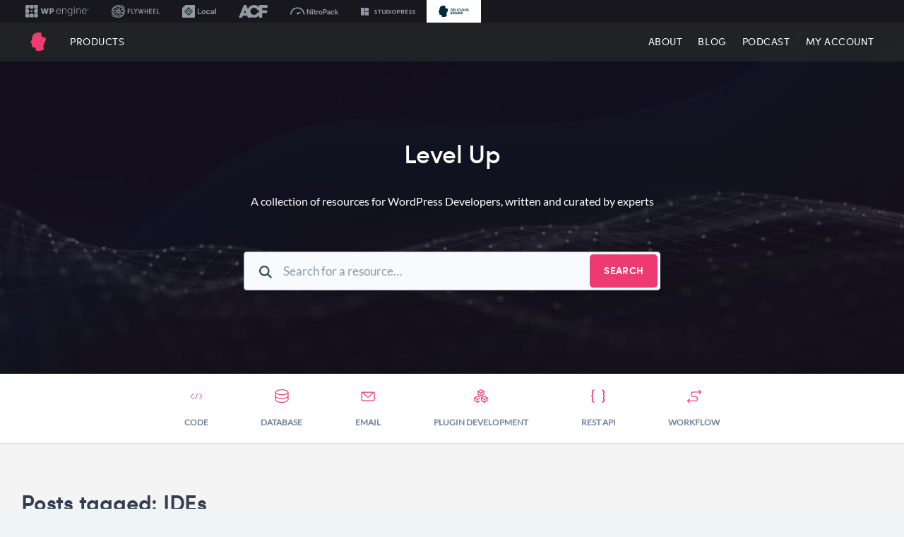

--- FILE ---
content_type: text/html; charset=UTF-8
request_url: https://deliciousbrains.com/tag/ides/
body_size: 51544
content:
<!DOCTYPE html>
<html lang="en-US">
<head>
	<script>window.kameleoonQueue = window.kameleoonQueue || [];</script>
	<script type="text/javascript" src="//r361xe55sy.kameleoon.eu/engine.js" fetchpriority="high"></script>

	<meta charset="UTF-8" />
	<meta name="viewport" content="width=device-width">
	<title>IDEs Archives - Delicious Brains</title>
	<link rel="profile" href="https://gmpg.org/xfn/11" />
	<link rel="pingback" href="https://deliciousbrains.com/xmlrpc.php" />

	<!--[if IE]>
	<script src="http://html5shiv.googlecode.com/svn/trunk/html5.js"></script>
	<![endif]-->

	<meta name='robots' content='index, follow, max-image-preview:large, max-snippet:-1, max-video-preview:-1' />
	<style>img:is([sizes="auto" i], [sizes^="auto," i]) { contain-intrinsic-size: 3000px 1500px }</style>
	
<!-- Google Tag Manager for WordPress by gtm4wp.com -->
<script data-cfasync="false" data-pagespeed-no-defer>
	var gtm4wp_datalayer_name = "dataLayer";
	var dataLayer = dataLayer || [];
	const gtm4wp_use_sku_instead = 0;
	const gtm4wp_currency = 'USD';
	const gtm4wp_product_per_impression = 10;
	const gtm4wp_clear_ecommerce = false;
	const gtm4wp_datalayer_max_timeout = 2000;
</script>
<!-- End Google Tag Manager for WordPress by gtm4wp.com -->
	<!-- This site is optimized with the Yoast SEO plugin v26.8 - https://yoast.com/product/yoast-seo-wordpress/ -->
	<link rel="canonical" href="https://deliciousbrains.com/tag/ides/" />
	<meta property="og:locale" content="en_US" />
	<meta property="og:type" content="article" />
	<meta property="og:title" content="IDEs Archives - Delicious Brains" />
	<meta property="og:url" content="https://deliciousbrains.com/tag/ides/" />
	<meta property="og:site_name" content="Delicious Brains" />
	<meta property="og:image" content="https://cdn.deliciousbrains.com/content/uploads/2017/12/04151110/33570633-d58cc062-d903-11e7-99ad-8447ac9492a9.jpg" />
	<meta property="og:image:width" content="1200" />
	<meta property="og:image:height" content="630" />
	<meta property="og:image:type" content="image/jpeg" />
	<meta name="twitter:card" content="summary_large_image" />
	<meta name="twitter:site" content="@dliciousbrains" />
	<script type="application/ld+json" class="yoast-schema-graph">{"@context":"https://schema.org","@graph":[{"@type":"CollectionPage","@id":"https://deliciousbrains.com/tag/ides/","url":"https://deliciousbrains.com/tag/ides/","name":"IDEs Archives - Delicious Brains","isPartOf":{"@id":"https://deliciousbrains.com/#website"},"primaryImageOfPage":{"@id":"https://deliciousbrains.com/tag/ides/#primaryimage"},"image":{"@id":"https://deliciousbrains.com/tag/ides/#primaryimage"},"thumbnailUrl":"https://cdn.deliciousbrains.com/content/uploads/2020/07/29111405/vs-code-wordpress-development.jpg","inLanguage":"en-US"},{"@type":"ImageObject","inLanguage":"en-US","@id":"https://deliciousbrains.com/tag/ides/#primaryimage","url":"https://cdn.deliciousbrains.com/content/uploads/2020/07/29111405/vs-code-wordpress-development.jpg","contentUrl":"https://cdn.deliciousbrains.com/content/uploads/2020/07/29111405/vs-code-wordpress-development.jpg","width":800,"height":447},{"@type":"WebSite","@id":"https://deliciousbrains.com/#website","url":"https://deliciousbrains.com/","name":"Delicious Brains","description":"","potentialAction":[{"@type":"SearchAction","target":{"@type":"EntryPoint","urlTemplate":"https://deliciousbrains.com/?s={search_term_string}"},"query-input":{"@type":"PropertyValueSpecification","valueRequired":true,"valueName":"search_term_string"}}],"inLanguage":"en-US"}]}</script>
	<!-- / Yoast SEO plugin. -->


<link rel="alternate" type="application/rss+xml" title="Delicious Brains &raquo; Feed" href="https://deliciousbrains.com/feed/" />
<link rel="alternate" type="application/rss+xml" title="Delicious Brains &raquo; Comments Feed" href="https://deliciousbrains.com/comments/feed/" />
<link rel="alternate" type="application/rss+xml" title="Delicious Brains &raquo; IDEs Tag Feed" href="https://deliciousbrains.com/tag/ides/feed/" />
<style id='classic-theme-styles-inline-css' type='text/css'>
/*! This file is auto-generated */
.wp-block-button__link{color:#fff;background-color:#32373c;border-radius:9999px;box-shadow:none;text-decoration:none;padding:calc(.667em + 2px) calc(1.333em + 2px);font-size:1.125em}.wp-block-file__button{background:#32373c;color:#fff;text-decoration:none}
</style>
<style id='global-styles-inline-css' type='text/css'>
:root{--wp--preset--aspect-ratio--square: 1;--wp--preset--aspect-ratio--4-3: 4/3;--wp--preset--aspect-ratio--3-4: 3/4;--wp--preset--aspect-ratio--3-2: 3/2;--wp--preset--aspect-ratio--2-3: 2/3;--wp--preset--aspect-ratio--16-9: 16/9;--wp--preset--aspect-ratio--9-16: 9/16;--wp--preset--color--black: #000000;--wp--preset--color--cyan-bluish-gray: #abb8c3;--wp--preset--color--white: #ffffff;--wp--preset--color--pale-pink: #f78da7;--wp--preset--color--vivid-red: #cf2e2e;--wp--preset--color--luminous-vivid-orange: #ff6900;--wp--preset--color--luminous-vivid-amber: #fcb900;--wp--preset--color--light-green-cyan: #7bdcb5;--wp--preset--color--vivid-green-cyan: #00d084;--wp--preset--color--pale-cyan-blue: #8ed1fc;--wp--preset--color--vivid-cyan-blue: #0693e3;--wp--preset--color--vivid-purple: #9b51e0;--wp--preset--gradient--vivid-cyan-blue-to-vivid-purple: linear-gradient(135deg,rgba(6,147,227,1) 0%,rgb(155,81,224) 100%);--wp--preset--gradient--light-green-cyan-to-vivid-green-cyan: linear-gradient(135deg,rgb(122,220,180) 0%,rgb(0,208,130) 100%);--wp--preset--gradient--luminous-vivid-amber-to-luminous-vivid-orange: linear-gradient(135deg,rgba(252,185,0,1) 0%,rgba(255,105,0,1) 100%);--wp--preset--gradient--luminous-vivid-orange-to-vivid-red: linear-gradient(135deg,rgba(255,105,0,1) 0%,rgb(207,46,46) 100%);--wp--preset--gradient--very-light-gray-to-cyan-bluish-gray: linear-gradient(135deg,rgb(238,238,238) 0%,rgb(169,184,195) 100%);--wp--preset--gradient--cool-to-warm-spectrum: linear-gradient(135deg,rgb(74,234,220) 0%,rgb(151,120,209) 20%,rgb(207,42,186) 40%,rgb(238,44,130) 60%,rgb(251,105,98) 80%,rgb(254,248,76) 100%);--wp--preset--gradient--blush-light-purple: linear-gradient(135deg,rgb(255,206,236) 0%,rgb(152,150,240) 100%);--wp--preset--gradient--blush-bordeaux: linear-gradient(135deg,rgb(254,205,165) 0%,rgb(254,45,45) 50%,rgb(107,0,62) 100%);--wp--preset--gradient--luminous-dusk: linear-gradient(135deg,rgb(255,203,112) 0%,rgb(199,81,192) 50%,rgb(65,88,208) 100%);--wp--preset--gradient--pale-ocean: linear-gradient(135deg,rgb(255,245,203) 0%,rgb(182,227,212) 50%,rgb(51,167,181) 100%);--wp--preset--gradient--electric-grass: linear-gradient(135deg,rgb(202,248,128) 0%,rgb(113,206,126) 100%);--wp--preset--gradient--midnight: linear-gradient(135deg,rgb(2,3,129) 0%,rgb(40,116,252) 100%);--wp--preset--font-size--small: 13px;--wp--preset--font-size--medium: 20px;--wp--preset--font-size--large: 36px;--wp--preset--font-size--x-large: 42px;--wp--preset--spacing--20: 0.44rem;--wp--preset--spacing--30: 0.67rem;--wp--preset--spacing--40: 1rem;--wp--preset--spacing--50: 1.5rem;--wp--preset--spacing--60: 2.25rem;--wp--preset--spacing--70: 3.38rem;--wp--preset--spacing--80: 5.06rem;--wp--preset--shadow--natural: 6px 6px 9px rgba(0, 0, 0, 0.2);--wp--preset--shadow--deep: 12px 12px 50px rgba(0, 0, 0, 0.4);--wp--preset--shadow--sharp: 6px 6px 0px rgba(0, 0, 0, 0.2);--wp--preset--shadow--outlined: 6px 6px 0px -3px rgba(255, 255, 255, 1), 6px 6px rgba(0, 0, 0, 1);--wp--preset--shadow--crisp: 6px 6px 0px rgba(0, 0, 0, 1);}:where(.is-layout-flex){gap: 0.5em;}:where(.is-layout-grid){gap: 0.5em;}body .is-layout-flex{display: flex;}.is-layout-flex{flex-wrap: wrap;align-items: center;}.is-layout-flex > :is(*, div){margin: 0;}body .is-layout-grid{display: grid;}.is-layout-grid > :is(*, div){margin: 0;}:where(.wp-block-columns.is-layout-flex){gap: 2em;}:where(.wp-block-columns.is-layout-grid){gap: 2em;}:where(.wp-block-post-template.is-layout-flex){gap: 1.25em;}:where(.wp-block-post-template.is-layout-grid){gap: 1.25em;}.has-black-color{color: var(--wp--preset--color--black) !important;}.has-cyan-bluish-gray-color{color: var(--wp--preset--color--cyan-bluish-gray) !important;}.has-white-color{color: var(--wp--preset--color--white) !important;}.has-pale-pink-color{color: var(--wp--preset--color--pale-pink) !important;}.has-vivid-red-color{color: var(--wp--preset--color--vivid-red) !important;}.has-luminous-vivid-orange-color{color: var(--wp--preset--color--luminous-vivid-orange) !important;}.has-luminous-vivid-amber-color{color: var(--wp--preset--color--luminous-vivid-amber) !important;}.has-light-green-cyan-color{color: var(--wp--preset--color--light-green-cyan) !important;}.has-vivid-green-cyan-color{color: var(--wp--preset--color--vivid-green-cyan) !important;}.has-pale-cyan-blue-color{color: var(--wp--preset--color--pale-cyan-blue) !important;}.has-vivid-cyan-blue-color{color: var(--wp--preset--color--vivid-cyan-blue) !important;}.has-vivid-purple-color{color: var(--wp--preset--color--vivid-purple) !important;}.has-black-background-color{background-color: var(--wp--preset--color--black) !important;}.has-cyan-bluish-gray-background-color{background-color: var(--wp--preset--color--cyan-bluish-gray) !important;}.has-white-background-color{background-color: var(--wp--preset--color--white) !important;}.has-pale-pink-background-color{background-color: var(--wp--preset--color--pale-pink) !important;}.has-vivid-red-background-color{background-color: var(--wp--preset--color--vivid-red) !important;}.has-luminous-vivid-orange-background-color{background-color: var(--wp--preset--color--luminous-vivid-orange) !important;}.has-luminous-vivid-amber-background-color{background-color: var(--wp--preset--color--luminous-vivid-amber) !important;}.has-light-green-cyan-background-color{background-color: var(--wp--preset--color--light-green-cyan) !important;}.has-vivid-green-cyan-background-color{background-color: var(--wp--preset--color--vivid-green-cyan) !important;}.has-pale-cyan-blue-background-color{background-color: var(--wp--preset--color--pale-cyan-blue) !important;}.has-vivid-cyan-blue-background-color{background-color: var(--wp--preset--color--vivid-cyan-blue) !important;}.has-vivid-purple-background-color{background-color: var(--wp--preset--color--vivid-purple) !important;}.has-black-border-color{border-color: var(--wp--preset--color--black) !important;}.has-cyan-bluish-gray-border-color{border-color: var(--wp--preset--color--cyan-bluish-gray) !important;}.has-white-border-color{border-color: var(--wp--preset--color--white) !important;}.has-pale-pink-border-color{border-color: var(--wp--preset--color--pale-pink) !important;}.has-vivid-red-border-color{border-color: var(--wp--preset--color--vivid-red) !important;}.has-luminous-vivid-orange-border-color{border-color: var(--wp--preset--color--luminous-vivid-orange) !important;}.has-luminous-vivid-amber-border-color{border-color: var(--wp--preset--color--luminous-vivid-amber) !important;}.has-light-green-cyan-border-color{border-color: var(--wp--preset--color--light-green-cyan) !important;}.has-vivid-green-cyan-border-color{border-color: var(--wp--preset--color--vivid-green-cyan) !important;}.has-pale-cyan-blue-border-color{border-color: var(--wp--preset--color--pale-cyan-blue) !important;}.has-vivid-cyan-blue-border-color{border-color: var(--wp--preset--color--vivid-cyan-blue) !important;}.has-vivid-purple-border-color{border-color: var(--wp--preset--color--vivid-purple) !important;}.has-vivid-cyan-blue-to-vivid-purple-gradient-background{background: var(--wp--preset--gradient--vivid-cyan-blue-to-vivid-purple) !important;}.has-light-green-cyan-to-vivid-green-cyan-gradient-background{background: var(--wp--preset--gradient--light-green-cyan-to-vivid-green-cyan) !important;}.has-luminous-vivid-amber-to-luminous-vivid-orange-gradient-background{background: var(--wp--preset--gradient--luminous-vivid-amber-to-luminous-vivid-orange) !important;}.has-luminous-vivid-orange-to-vivid-red-gradient-background{background: var(--wp--preset--gradient--luminous-vivid-orange-to-vivid-red) !important;}.has-very-light-gray-to-cyan-bluish-gray-gradient-background{background: var(--wp--preset--gradient--very-light-gray-to-cyan-bluish-gray) !important;}.has-cool-to-warm-spectrum-gradient-background{background: var(--wp--preset--gradient--cool-to-warm-spectrum) !important;}.has-blush-light-purple-gradient-background{background: var(--wp--preset--gradient--blush-light-purple) !important;}.has-blush-bordeaux-gradient-background{background: var(--wp--preset--gradient--blush-bordeaux) !important;}.has-luminous-dusk-gradient-background{background: var(--wp--preset--gradient--luminous-dusk) !important;}.has-pale-ocean-gradient-background{background: var(--wp--preset--gradient--pale-ocean) !important;}.has-electric-grass-gradient-background{background: var(--wp--preset--gradient--electric-grass) !important;}.has-midnight-gradient-background{background: var(--wp--preset--gradient--midnight) !important;}.has-small-font-size{font-size: var(--wp--preset--font-size--small) !important;}.has-medium-font-size{font-size: var(--wp--preset--font-size--medium) !important;}.has-large-font-size{font-size: var(--wp--preset--font-size--large) !important;}.has-x-large-font-size{font-size: var(--wp--preset--font-size--x-large) !important;}
:where(.wp-block-post-template.is-layout-flex){gap: 1.25em;}:where(.wp-block-post-template.is-layout-grid){gap: 1.25em;}
:where(.wp-block-columns.is-layout-flex){gap: 2em;}:where(.wp-block-columns.is-layout-grid){gap: 2em;}
:root :where(.wp-block-pullquote){font-size: 1.5em;line-height: 1.6;}
</style>
<style id='woocommerce-inline-inline-css' type='text/css'>
.woocommerce form .form-row .required { visibility: visible; }
</style>
<link rel='stylesheet' id='wpe-navs-css' href='https://deliciousbrains.com/wp-content/plugins/wpengine-meta-nav-1.2.8/public/css/wpe-navs-public.css?ver=1.2.8' type='text/css' media='all' />
<link rel='stylesheet' id='brands-styles-css' href='https://deliciousbrains.com/wp-content/plugins/woocommerce/assets/css/brands.css?ver=9.9.5' type='text/css' media='all' />
<link rel='stylesheet' id='searchwp-forms-css' href='https://deliciousbrains.com/wp-content/plugins/searchwp/assets/css/frontend/search-forms.min.css?ver=4.5.5' type='text/css' media='all' />
		<script>
			function dbi_remove_utms() {
				if ( window.location.search.indexOf( 'utm_' ) != -1 && history.replaceState ) {
					var clean_search = window.location.search.replace( /utm_[^&]+&?/g, '' ).replace( /&$/, '' ).replace( /^\?$/, '' );
					history.replaceState( {}, '', window.location.pathname + clean_search + window.location.hash );
				}
			}

			if ( -1 === document.cookie.indexOf( 'dbi_admin=1' ) ) {
				(function( i, s, o, g, r, a, m ) {
					i[ 'GoogleAnalyticsObject' ] = r;
					i[ r ] = i[ r ] || function() {
							(i[ r ].q = i[ r ].q || []).push( arguments )
						}, i[ r ].l = 1 * new Date();
					a = s.createElement( o ),
						m = s.getElementsByTagName( o )[ 0 ];
					a.async = 1;
					a.src = g;
					m.parentNode.insertBefore( a, m )
				})( window, document, 'script', '//www.google-analytics.com/analytics.js', 'ga' );

				ga( 'create', 'UA-38871113-1', 'auto' );
				ga( 'set', 'anonymizeIp', true );
				ga( 'send', 'pageview', { 'hitCallback': dbi_remove_utms } );

				// WPEngine Google Tag Manager tracking.
				(function(w,d,s,l,i){w[l]=w[l]||[];w[l].push({'gtm.start':
					new Date().getTime(),event:'gtm.js'});var f=d.getElementsByTagName(s)[0],
					j=d.createElement(s),dl=l!='dataLayer'?'&l='+l:'';j.async=true;j.src=
					'https://www.googletagmanager.com/gtm.js?id='+i+dl;f.parentNode.insertBefore(j,f);
				})(window,document,'script','dataLayer','GTM-N98MLDG');
			}
		</script>
		<link rel="apple-touch-icon" sizes="57x57" href="https://deliciousbrains.com/wp-content/themes/deliciousbrains/assets/favicon/apple-touch-icon-57x57.png">
<link rel="apple-touch-icon" sizes="114x114" href="https://deliciousbrains.com/wp-content/themes/deliciousbrains/assets/favicon/apple-touch-icon-114x114.png">
<link rel="apple-touch-icon" sizes="72x72" href="https://deliciousbrains.com/wp-content/themes/deliciousbrains/assets/favicon/apple-touch-icon-72x72.png">
<link rel="apple-touch-icon" sizes="144x144" href="https://deliciousbrains.com/wp-content/themes/deliciousbrains/assets/favicon/apple-touch-icon-144x144.png">
<link rel="apple-touch-icon" sizes="60x60" href="https://deliciousbrains.com/wp-content/themes/deliciousbrains/assets/favicon/apple-touch-icon-60x60.png">
<link rel="apple-touch-icon" sizes="120x120" href="https://deliciousbrains.com/wp-content/themes/deliciousbrains/assets/favicon/apple-touch-icon-120x120.png">
<link rel="apple-touch-icon" sizes="76x76" href="https://deliciousbrains.com/wp-content/themes/deliciousbrains/assets/favicon/apple-touch-icon-76x76.png">
<link rel="apple-touch-icon" sizes="152x152" href="https://deliciousbrains.com/wp-content/themes/deliciousbrains/assets/favicon/apple-touch-icon-152x152.png">
<link rel="apple-touch-icon" sizes="180x180" href="https://deliciousbrains.com/wp-content/themes/deliciousbrains/assets/favicon/apple-touch-icon-180x180.png">
<meta name="apple-mobile-web-app-title" content="Delicious Brains">
<link rel="icon" type="image/png" href="https://deliciousbrains.com/wp-content/themes/deliciousbrains/assets/favicon/favicon-192x192.png" sizes="192x192">
<link rel="icon" type="image/png" href="https://deliciousbrains.com/wp-content/themes/deliciousbrains/assets/favicon/favicon-160x160.png" sizes="160x160">
<link rel="icon" type="image/png" href="https://deliciousbrains.com/wp-content/themes/deliciousbrains/assets/favicon/favicon-96x96.png" sizes="96x96">
<link rel="icon" type="image/png" href="https://deliciousbrains.com/wp-content/themes/deliciousbrains/assets/favicon/favicon-16x16.png" sizes="16x16">
<link rel="icon" type="image/png" href="https://deliciousbrains.com/wp-content/themes/deliciousbrains/assets/favicon/favicon-32x32.png" sizes="32x32">
<meta name="msapplication-TileColor" content="#da532c">
<meta name="msapplication-TileImage" content="https://deliciousbrains.com/wp-content/themes/deliciousbrains/assets/favicon/mstile-144x144.png">
<meta name="application-name" content="Delicious Brains">
<link rel="https://api.w.org/" href="https://deliciousbrains.com/wp-json/" /><link rel="alternate" title="JSON" type="application/json" href="https://deliciousbrains.com/wp-json/wp/v2/tags/322" /><link rel="EditURI" type="application/rsd+xml" title="RSD" href="https://deliciousbrains.com/xmlrpc.php?rsd" />
	<script>
	var _prum = [['id', '57dfcfd767f1c171d8748558'],
				['mark', 'firstbyte', (new Date()).getTime()]];
	(function() {
		var s = document.getElementsByTagName('script')[0]
			, p = document.createElement('script');
		p.async = 'async';
		p.src = '//rum-static.pingdom.net/prum.min.js';
		s.parentNode.insertBefore(p, s);
	})();
	</script>
			<script type="text/javascript">
			if ( -1 === document.cookie.indexOf( 'dbi_admin=1' ) ) {
				(function(e,t){var n=e.amplitude||{_q:[],_iq:{}};var r=t.createElement("script")
				;r.type="text/javascript"
				;r.integrity="sha384-3bSR/uIgD42pCWBeq1//B3mI/hPuWdk0L1EUnQIWfGyMOjs0VEoFLhHMqObtv2BA"
				;r.crossOrigin="anonymous";r.async=true
				;r.src="https://cdn.amplitude.com/libs/amplitude-5.10.0-min.gz.js"
				;r.onload=function(){if(!e.amplitude.runQueuedFunctions){
					console.log("[Amplitude] Error: could not load SDK")}}
				;var i=t.getElementsByTagName("script")[0];i.parentNode.insertBefore(r,i)
				;function s(e,t){e.prototype[t]=function(){
					this._q.push([t].concat(Array.prototype.slice.call(arguments,0)));return this}}
					var o=function(){this._q=[];return this}
					;var a=["add","append","clearAll","prepend","set","setOnce","unset"]
					;for(var u=0;u<a.length;u++){s(o,a[u])}n.Identify=o;var c=function(){this._q=[]
						;return this}
					;var l=["setProductId","setQuantity","setPrice","setRevenueType","setEventProperties"]
					;for(var p=0;p<l.length;p++){s(c,l[p])}n.Revenue=c
					;var d=["init","logEvent","logRevenue","setUserId","setUserProperties","setOptOut","setVersionName","setDomain","setDeviceId", "enableTracking", "setGlobalUserProperties","identify","clearUserProperties","setGroup","logRevenueV2","regenerateDeviceId","groupIdentify","onInit","logEventWithTimestamp","logEventWithGroups","setSessionId","resetSessionId"]
					;function v(e){function t(t){e[t]=function(){
						e._q.push([t].concat(Array.prototype.slice.call(arguments,0)))}}
						for(var n=0;n<d.length;n++){t(d[n])}}v(n);n.getInstance=function(e){
						e=(!e||e.length===0?"$default_instance":e).toLowerCase()
						;if(!n._iq.hasOwnProperty(e)){n._iq[e]={_q:[]};v(n._iq[e])}return n._iq[e]}
					;e.amplitude=n})(window,document);

				amplitude.getInstance().init("b6f7da280e580fcc310e335b098dac0b", null, {
						includeReferrer: true,
						includeUtm: true,
						includeGclid: true
					}
				);
							}
		</script>
		
<!-- Google Tag Manager for WordPress by gtm4wp.com -->
<!-- GTM Container placement set to automatic -->
<script data-cfasync="false" data-pagespeed-no-defer type="text/javascript">
	var dataLayer_content = {"pagePostType":"post","pagePostType2":"tag-post"};
	dataLayer.push( dataLayer_content );
</script>
<script data-cfasync="false" data-pagespeed-no-defer type="text/javascript">
(function(w,d,s,l,i){w[l]=w[l]||[];w[l].push({'gtm.start':
new Date().getTime(),event:'gtm.js'});var f=d.getElementsByTagName(s)[0],
j=d.createElement(s),dl=l!='dataLayer'?'&l='+l:'';j.async=true;j.src=
'//www.googletagmanager.com/gtm.js?id='+i+dl;f.parentNode.insertBefore(j,f);
})(window,document,'script','dataLayer','GTM-N98MLDG');
</script>
<!-- End Google Tag Manager for WordPress by gtm4wp.com -->	<noscript><style>.woocommerce-product-gallery{ opacity: 1 !important; }</style></noscript>
	<style>.wp-block-gallery.is-cropped .blocks-gallery-item picture{height:100%;width:100%;}</style><link rel="stylesheet" type="text/css" href="https://deliciousbrains.com/wp-content/mu-plugins/deliciousbrains/assets/css/main.min.css?ver=1765542694"><link rel="stylesheet" type="text/css" href="https://deliciousbrains.com/wp-content/themes/deliciousbrains/assets/css/google-fonts.min.css?ver=1765542695"><link rel="stylesheet" type="text/css" href="https://deliciousbrains.com/wp-content/themes/deliciousbrains/assets/css/main.min.css?ver=1765542695"></head>
<body class="archive tag tag-ides tag-322 wp-theme-deliciousbrains !relative overflow-visible theme-deliciousbrains woocommerce-no-js">
	<nav aria-label="WP Engine family of brands" class="wpe-navs__metanav-container">
	<ul class="wpe-navs__metanav__nav">
		
		<li class="wpe-navs__metanav__navitem">

					<a
				href="https://wpengine.com/"
				target="_blank"
				aria-label="WPEngine"
				class="wpe-navs__metanav__navlink">
				<svg width="90" height="18" viewBox="0 0 90 18" xmlns="http://www.w3.org/2000/svg">
<path d="M89.6845 5.41447C89.6346 5.29689 89.5644 5.1937 89.4756 5.10403C89.3859 5.01522 89.2827 4.94501 89.1652 4.89511C89.0476 4.8452 88.9215 4.81982 88.7862 4.81982C88.6509 4.81982 88.5257 4.8452 88.4073 4.89511C88.2897 4.94501 88.1865 5.01522 88.0968 5.10403C88.0072 5.1937 87.9378 5.29689 87.8871 5.41447C87.8371 5.53204 87.8118 5.65808 87.8118 5.79341C87.8118 5.92875 87.8371 6.05394 87.8871 6.17236C87.937 6.28994 88.0072 6.39313 88.0968 6.48279C88.1856 6.57246 88.2897 6.64182 88.4073 6.69172C88.5248 6.74163 88.6509 6.767 88.7862 6.767C88.9215 6.767 89.0467 6.74163 89.1652 6.69172C89.2827 6.64182 89.3859 6.57161 89.4756 6.48279C89.5652 6.39313 89.6346 6.28994 89.6845 6.17236C89.7344 6.05479 89.7598 5.92875 89.7598 5.79341C89.7598 5.65808 89.7344 5.53289 89.6845 5.41447ZM89.4714 6.19097C89.4003 6.31108 89.3047 6.40582 89.1846 6.47772C89.0645 6.54877 88.9317 6.58514 88.7862 6.58514C88.6407 6.58514 88.5071 6.54962 88.3878 6.47772C88.2685 6.40667 88.173 6.31108 88.1011 6.19097C88.03 6.07086 87.9936 5.93806 87.9936 5.79257C87.9936 5.64708 88.0292 5.51343 88.1011 5.39417C88.1721 5.2749 88.2677 5.17932 88.3878 5.10742C88.5079 5.03637 88.6407 4.99999 88.7862 4.99999C88.9317 4.99999 89.0653 5.03552 89.1846 5.10742C89.3047 5.17847 89.3995 5.27405 89.4714 5.39417C89.5424 5.51428 89.5788 5.64708 89.5788 5.79257C89.5788 5.93806 89.5433 6.0717 89.4714 6.19097Z" />
<path d="M89.012 5.87377C89.012 5.87377 89.0137 5.87377 89.0146 5.87293C89.0586 5.84924 89.0949 5.81541 89.1237 5.77142C89.1525 5.72744 89.1668 5.67499 89.1668 5.61409C89.1668 5.55319 89.1525 5.50159 89.1246 5.46014C89.0966 5.4187 89.0611 5.38655 89.0188 5.36541C88.9765 5.34426 88.9325 5.33326 88.8869 5.33326H88.4775C88.4656 5.33326 88.4563 5.34257 88.4563 5.35441V6.21043C88.4563 6.22227 88.4656 6.23157 88.4775 6.23157H88.5925C88.6043 6.23157 88.6136 6.22227 88.6136 6.21043V5.9093H88.8606L89.023 6.22058C89.0264 6.22734 89.034 6.23157 89.0417 6.23157H89.1702C89.1854 6.23157 89.1956 6.2155 89.188 6.20197L89.0129 5.87462L89.012 5.87377ZM88.9469 5.74097C88.9139 5.77058 88.8767 5.7858 88.8353 5.7858H88.6128V5.45591H88.8395C88.8784 5.45591 88.9139 5.46776 88.9469 5.49229C88.9799 5.51682 88.996 5.55742 88.996 5.61409C88.996 5.67076 88.9799 5.71137 88.9469 5.74097Z" />
<path d="M32.8136 4.73778H30.8639C30.8242 4.73778 30.7895 4.76485 30.781 4.80376C30.6491 5.41955 29.6459 10.1268 29.59 10.5218C29.5858 10.5514 29.5672 10.5514 29.563 10.5218C29.5004 10.1268 28.4151 5.41278 28.2747 4.80207C28.2663 4.76401 28.2316 4.73694 28.1927 4.73694H26.3732C26.3335 4.73694 26.2996 4.76316 26.2912 4.80207C26.1499 5.41194 25.0613 10.1268 25.0004 10.5218C24.9945 10.5582 24.9733 10.5582 24.9674 10.5218C24.9099 10.1268 23.9101 5.4204 23.779 4.80376C23.7705 4.76485 23.7367 4.73694 23.6961 4.73694H21.7463C21.6905 4.73694 21.6499 4.78938 21.6643 4.84352L23.7849 12.7836C23.795 12.8209 23.828 12.8462 23.8669 12.8462H25.9173C25.9562 12.8462 25.99 12.82 25.9994 12.782C26.1279 12.2398 27.0296 8.44013 27.2335 7.55113C27.2436 7.50714 27.3054 7.50714 27.3155 7.55113C27.5219 8.43929 28.4346 12.2406 28.564 12.782C28.5733 12.82 28.6072 12.8462 28.6461 12.8462H30.6914C30.7294 12.8462 30.7633 12.8209 30.7734 12.7836L32.894 4.84352C32.9084 4.79023 32.8678 4.73694 32.8119 4.73694L32.8136 4.73778Z" />
<path d="M39.1229 5.09136C38.6806 4.85536 38.1544 4.73778 37.5446 4.73778H34.392C34.3455 4.73778 34.3074 4.77585 34.3074 4.82237V12.7625C34.3074 12.809 34.3455 12.8471 34.392 12.8471H36.1438C36.1903 12.8471 36.2284 12.809 36.2284 12.7625V10.3163H37.4896C38.1096 10.3163 38.645 10.2004 39.095 9.96777C39.545 9.736 39.8918 9.41288 40.1346 8.99925C40.3774 8.58562 40.4992 8.09925 40.4992 7.54098C40.4992 6.98271 40.3799 6.49803 40.1422 6.07679C39.9045 5.65555 39.5645 5.32735 39.1221 5.09136H39.1229ZM38.5215 8.19906C38.42 8.38769 38.2678 8.53487 38.0639 8.63976C37.8609 8.74465 37.6088 8.79793 37.3077 8.79793H36.2292V6.29418H37.3026C37.6038 6.29418 37.8567 6.34493 38.0614 6.44643C38.2661 6.54793 38.4192 6.69258 38.5215 6.87951C38.623 7.06645 38.6738 7.28722 38.6738 7.54098C38.6738 7.79474 38.623 8.01128 38.5215 8.19991V8.19906Z" />
<path d="M49.3926 5.74098C49.0771 5.42294 48.7218 5.18609 48.3268 5.03045C47.9318 4.87481 47.5207 4.79699 47.0935 4.79699C46.4151 4.79699 45.8197 4.97124 45.3071 5.31974C44.7936 5.66824 44.3944 6.14615 44.1093 6.75433C43.8234 7.3625 43.6813 8.0595 43.6813 8.84361C43.6813 9.62773 43.8268 10.323 44.1169 10.9261C44.4071 11.5301 44.8181 12.0021 45.3502 12.3438C45.8822 12.6847 46.5124 12.8555 47.2415 12.8555C47.766 12.8555 48.2304 12.771 48.6347 12.6009C49.039 12.4318 49.374 12.2076 49.6413 11.9285C49.8849 11.6739 50.0676 11.4007 50.1894 11.108C50.208 11.0623 50.1826 11.0107 50.1361 10.9955L49.3968 10.7603C49.3554 10.7477 49.3122 10.768 49.2945 10.8069C49.2023 11.0082 49.072 11.1951 48.9028 11.3677C48.715 11.5605 48.4824 11.7153 48.2067 11.8312C47.9301 11.9471 47.6112 12.0055 47.2492 12.0055C46.7154 12.0055 46.2519 11.8794 45.8594 11.6257C45.4669 11.3727 45.1641 11.0175 44.9501 10.5599C44.7505 10.1327 44.6456 9.63872 44.6321 9.07961H50.3264C50.3729 9.07961 50.411 9.04154 50.411 8.99502V8.66852C50.411 8.00959 50.3205 7.43609 50.1395 6.94803C49.9585 6.46081 49.7098 6.05733 49.3943 5.73929L49.3926 5.74098ZM44.9391 7.0673C45.1455 6.64013 45.4339 6.29671 45.8027 6.03619C46.1715 5.77651 46.6029 5.64624 47.0952 5.64624C47.5875 5.64624 48.0172 5.77397 48.3699 6.02942C48.7227 6.28487 48.9942 6.63337 49.1845 7.07406C49.3393 7.43271 49.4306 7.83027 49.4594 8.26504H44.6354C44.66 7.83449 44.7606 7.43525 44.9391 7.0673Z" />
<path d="M56.8447 5.12773C56.4479 4.90696 55.9844 4.79699 55.4549 4.79699C54.8653 4.79699 54.3417 4.94756 53.8841 5.24953C53.5187 5.4906 53.232 5.85348 53.0222 6.33478L53.0171 4.98562C53.0171 4.9391 52.9791 4.90104 52.9325 4.90104H52.189C52.1425 4.90104 52.1044 4.9391 52.1044 4.98562V12.6035C52.1044 12.65 52.1425 12.6881 52.189 12.6881H52.9672C53.0137 12.6881 53.0518 12.65 53.0518 12.6035V7.83365C53.0518 7.38788 53.1457 7.00132 53.3335 6.67397C53.5212 6.34662 53.7784 6.09624 54.1032 5.922C54.428 5.74775 54.7951 5.66062 55.2037 5.66062C55.8025 5.66062 56.2805 5.84502 56.6383 6.21466C56.9961 6.58346 57.1745 7.08675 57.1745 7.72284V12.6043C57.1745 12.6508 57.2126 12.6889 57.2591 12.6889H58.0306C58.0771 12.6889 58.1151 12.6508 58.1151 12.6043V7.65348C58.1151 7.036 58.0026 6.51579 57.7776 6.09286C57.5526 5.67077 57.2414 5.3485 56.8447 5.12857V5.12773Z" />
<path d="M66.282 4.90104H65.5317C65.4852 4.90104 65.4471 4.9391 65.4471 4.98562V6.39822H65.3498C65.2475 6.16137 65.1003 5.91861 64.9074 5.67077C64.7146 5.42209 64.4608 5.21485 64.1445 5.04737C63.829 4.87989 63.4339 4.79699 62.9603 4.79699C62.3242 4.79699 61.7642 4.96448 61.2812 5.29859C60.7982 5.63271 60.4218 6.09878 60.1528 6.69512C59.8838 7.29145 59.7485 7.9876 59.7485 8.78102C59.7485 9.57444 59.8855 10.2579 60.1596 10.8289C60.4337 11.3998 60.8109 11.8388 61.2914 12.145C61.7718 12.4512 62.3208 12.6043 62.9383 12.6043C63.4026 12.6043 63.7926 12.529 64.1081 12.3776C64.4236 12.2271 64.6807 12.0342 64.8778 11.7999C65.0749 11.5656 65.2246 11.3271 65.327 11.086H65.4175V12.8344C65.4175 13.5492 65.2086 14.0778 64.7907 14.4187C64.3728 14.7604 63.8205 14.9305 63.1328 14.9305C62.7006 14.9305 62.336 14.8712 62.0391 14.7528C61.7422 14.6344 61.4994 14.4813 61.3108 14.2935C61.1459 14.1286 61.0105 13.9594 60.9048 13.7852C60.8803 13.7454 60.8287 13.7319 60.7889 13.7555L60.1503 14.143C60.1122 14.1666 60.0978 14.2157 60.119 14.2555C60.2687 14.5329 60.47 14.7807 60.7229 14.9998C60.997 15.2367 61.3345 15.4236 61.7363 15.5606C62.1381 15.6977 62.6033 15.7662 63.1328 15.7662C63.7554 15.7662 64.3102 15.663 64.7975 15.4566C65.2847 15.2502 65.6679 14.933 65.947 14.5058C66.2253 14.0787 66.3649 13.5356 66.3649 12.8758V4.98562C66.3649 4.9391 66.3268 4.90104 66.2803 4.90104H66.282ZM65.1553 10.3653C64.9692 10.8136 64.701 11.1571 64.3509 11.3964C63.9998 11.6358 63.5769 11.7551 63.0795 11.7551C62.5821 11.7551 62.144 11.629 61.7913 11.3753C61.4385 11.1224 61.1687 10.7705 60.9835 10.3205C60.7974 9.87049 60.7052 9.35028 60.7052 8.75987C60.7052 8.16946 60.7965 7.65517 60.9801 7.18572C61.1636 6.71711 61.4318 6.34408 61.7845 6.06748C62.1372 5.79089 62.5695 5.65301 63.0804 5.65301C63.5913 5.65301 64.0134 5.78666 64.3619 6.0531C64.7103 6.3204 64.9759 6.68666 65.1595 7.15357C65.3431 7.62049 65.4344 8.15508 65.4344 8.75903C65.4344 9.36297 65.3414 9.91617 65.1561 10.3645L65.1553 10.3653Z" />
<path d="M69.6671 4.90104H68.8889C68.8422 4.90104 68.8043 4.93891 68.8043 4.98562V12.6035C68.8043 12.6502 68.8422 12.6881 68.8889 12.6881H69.6671C69.7138 12.6881 69.7517 12.6502 69.7517 12.6035V4.98562C69.7517 4.93891 69.7138 4.90104 69.6671 4.90104Z" />
<path d="M69.278 3.79718C69.5737 3.79718 69.8134 3.55746 69.8134 3.26175C69.8134 2.96604 69.5737 2.72632 69.278 2.72632C68.9823 2.72632 68.7426 2.96604 68.7426 3.26175C68.7426 3.55746 68.9823 3.79718 69.278 3.79718Z" />
<path d="M76.9991 5.12773C76.6024 4.90696 76.1388 4.79699 75.6093 4.79699C75.0197 4.79699 74.4962 4.94756 74.0385 5.24953C73.6731 5.4906 73.3864 5.85348 73.1766 6.33478L73.1715 4.98562C73.1715 4.9391 73.1335 4.90104 73.0869 4.90104H72.3434C72.2969 4.90104 72.2588 4.9391 72.2588 4.98562V12.6035C72.2588 12.65 72.2969 12.6881 72.3434 12.6881H73.1216C73.1681 12.6881 73.2062 12.65 73.2062 12.6035V7.83365C73.2062 7.38788 73.3001 7.00132 73.4879 6.67397C73.6757 6.34662 73.9328 6.09624 74.2576 5.922C74.5824 5.74775 74.9495 5.66062 75.3581 5.66062C75.957 5.66062 76.4349 5.84502 76.7927 6.21466C77.1505 6.58346 77.329 7.08675 77.329 7.72284V12.6043C77.329 12.6508 77.367 12.6889 77.4135 12.6889H78.185C78.2315 12.6889 78.2696 12.6508 78.2696 12.6043V7.65348C78.2696 7.036 78.1571 6.51579 77.9321 6.09286C77.7071 5.67077 77.3958 5.3485 76.9991 5.12857V5.12773Z" />
<path d="M85.6675 5.74098C85.352 5.42294 84.9967 5.18609 84.6017 5.03045C84.2067 4.87481 83.7956 4.79699 83.3684 4.79699C82.69 4.79699 82.0946 4.97124 81.582 5.31974C81.0685 5.66824 80.6693 6.14615 80.3842 6.75433C80.0983 7.3625 79.9562 8.0595 79.9562 8.84361C79.9562 9.62773 80.1017 10.323 80.3918 10.9261C80.682 11.5301 81.0931 12.0021 81.6251 12.3438C82.1572 12.6847 82.7873 12.8555 83.5165 12.8555C84.0409 12.8555 84.5053 12.771 84.9096 12.6009C85.3139 12.4318 85.6489 12.2076 85.9162 11.9285C86.1598 11.6739 86.3425 11.4007 86.4643 11.108C86.4829 11.0623 86.4575 11.0107 86.411 10.9955L85.6717 10.7603C85.6303 10.7477 85.5871 10.768 85.5694 10.8069C85.4772 11.0082 85.3469 11.1951 85.1777 11.3677C84.9899 11.5605 84.7573 11.7153 84.4816 11.8312C84.205 11.9471 83.8861 12.0055 83.5241 12.0055C82.9903 12.0055 82.5268 11.8794 82.1343 11.6257C81.7418 11.3727 81.439 11.0175 81.225 10.5599C81.0254 10.1327 80.9205 9.63872 80.907 9.07961H86.6013C86.6478 9.07961 86.6859 9.04154 86.6859 8.99502V8.66852C86.6859 8.00959 86.5954 7.43609 86.4144 6.94803C86.2334 6.46081 85.9847 6.05733 85.6692 5.73929L85.6675 5.74098ZM81.2132 7.0673C81.4196 6.64013 81.708 6.29671 82.0768 6.03619C82.4456 5.77651 82.877 5.64624 83.3693 5.64624C83.8616 5.64624 84.2913 5.77397 84.644 6.02942C84.9967 6.28487 85.2682 6.63337 85.4586 7.07406C85.6134 7.43271 85.7047 7.83027 85.7335 8.26504H80.9095C80.934 7.83449 81.0347 7.43525 81.2132 7.0673Z" />
<path d="M11.25 17.594C11.3904 17.594 11.5038 17.4806 11.5038 17.3402V13.7445C11.5038 13.61 11.4505 13.4805 11.3549 13.3858L10.2984 12.3293C10.2028 12.2337 10.0742 12.1805 9.93976 12.1805H7.65338C7.51889 12.1805 7.38947 12.2337 7.29474 12.3293L6.23825 13.3858C6.14267 13.4814 6.08938 13.61 6.08938 13.7445V17.3402C6.08938 17.4806 6.20273 17.594 6.34314 17.594H11.25Z" />
<path d="M13.385 6.2391L12.3285 7.29558C12.2329 7.39117 12.1796 7.51974 12.1796 7.65423V9.9406C12.1796 10.0751 12.2329 10.2045 12.3285 10.2992L13.385 11.3557C13.4805 11.4513 13.6091 11.5046 13.7436 11.5046H17.3394C17.4798 11.5046 17.5931 11.3913 17.5931 11.2508V6.34483C17.5931 6.20442 17.4798 6.09107 17.3394 6.09107H13.7436C13.6091 6.09107 13.4797 6.14436 13.385 6.23994V6.2391Z" />
<path d="M6.34398 0C6.20357 0 6.09023 0.113346 6.09023 0.253759V3.84953C6.09023 3.98402 6.14352 4.11344 6.2391 4.20818L7.29558 5.26466C7.39117 5.36024 7.51974 5.41353 7.65423 5.41353H9.9406C10.0751 5.41353 10.2045 5.36024 10.2992 5.26466L11.3557 4.20818C11.4513 4.11259 11.5046 3.98402 11.5046 3.84953V0.253759C11.5046 0.113346 11.3913 0 11.2508 0H6.34398Z" />
<path d="M17.3402 12.1805H13.7445C13.61 12.1805 13.4805 12.2337 13.3858 12.3293L12.3293 13.3858C12.2337 13.4814 12.1805 13.61 12.1805 13.7445V17.3402C12.1805 17.4806 12.2938 17.594 12.4342 17.594H17.3402C17.4806 17.594 17.594 17.4806 17.594 17.3402V12.4342C17.594 12.2938 17.4806 12.1805 17.3402 12.1805Z" />
<path d="M5.15977 0H1.564C1.42867 0 1.30009 0.0532895 1.20451 0.148872L0.148872 1.20451C0.0532895 1.30009 0 1.42867 0 1.564V5.15977C0 5.30019 0.113346 5.41353 0.253759 5.41353H3.84953C3.98402 5.41353 4.11344 5.36024 4.20818 5.26466L5.26466 4.20818C5.36024 4.11259 5.41353 3.98402 5.41353 3.84953V0.253759C5.41353 0.113346 5.30019 0 5.15977 0Z" />
<path d="M12.1805 0.253759V3.84953C12.1805 3.98402 12.2337 4.11344 12.3293 4.20818L13.3858 5.26466C13.4814 5.36024 13.61 5.41353 13.7445 5.41353H17.3402C17.4806 5.41353 17.594 5.30019 17.594 5.15977V0.253759C17.594 0.113346 17.4806 0 17.3402 0H12.4342C12.2938 0 12.1805 0.113346 12.1805 0.253759Z" />
<path d="M8.79699 10.1504C8.04925 10.1504 7.44361 9.54474 7.44361 8.79699C7.44361 8.04925 8.05009 7.44361 8.79699 7.44361C9.54389 7.44361 10.1504 8.04925 10.1504 8.79699C10.1504 9.54474 9.54389 10.1504 8.79699 10.1504Z" />
<path d="M0 12.4342V17.3402C0 17.4806 0.113346 17.594 0.253759 17.594H5.15977C5.30019 17.594 5.41353 17.4806 5.41353 17.3402V13.7445C5.41353 13.61 5.36024 13.4805 5.26466 13.3858L4.20818 12.3293C4.11259 12.2337 3.98402 12.1805 3.84953 12.1805H0.253759C0.113346 12.1805 0 12.2938 0 12.4342Z" />
<path d="M5.26466 7.29474L4.20818 6.23825C4.11259 6.14267 3.98402 6.08938 3.84953 6.08938H0.253759C0.113346 6.09023 0 6.20357 0 6.34398V11.25C0 11.3904 0.113346 11.5038 0.253759 11.5038H3.90789C4.04239 11.5038 4.1718 11.4505 4.26654 11.3549L5.26466 10.3576C5.36024 10.262 5.41353 10.1335 5.41353 9.99897V7.65423C5.41353 7.51974 5.36024 7.39032 5.26466 7.29558V7.29474Z" />
</svg>
			</a>
		
		</li>

		
		<li class="wpe-navs__metanav__navitem">

					<a
				href="https://getflywheel.com/"
				target="_blank"
				aria-label="Flywheel"
				class="wpe-navs__metanav__navlink">
				<svg width="60" height="16" viewBox="0 0 60 16" xmlns="http://www.w3.org/2000/svg">
<path d="M15.3018 1.47215C14.5277 0.722392 13.5295 0.177115 12.6331 0.00184723C12.5822 -0.00788985 12.5211 0.0213211 12.5007 0.0700065C12.4804 0.118692 12.5109 0.177115 12.5618 0.196589C13.4072 0.566598 14.2323 1.12161 14.9351 1.80321C15.6481 2.49454 16.2287 3.28325 16.6055 4.10116C16.6259 4.14011 16.6666 4.16932 16.7074 4.16932C16.7176 4.16932 16.7278 4.16932 16.7379 4.15958C16.7889 4.14011 16.8296 4.09142 16.8092 4.033C16.6259 3.14693 16.0861 2.2219 15.3018 1.47215ZM0.137651 7.99605C0.137651 3.6241 3.84522 0.0798016 8.41857 0.0798016C12.9919 0.0798016 16.6995 3.6241 16.6995 7.99605C16.6995 12.368 12.9919 15.9123 8.41857 15.9123C3.84522 15.9123 0.137651 12.368 0.137651 7.99605ZM1.17659 7.98632C1.17659 11.8033 4.4258 14.9094 8.41857 14.9094C12.4113 14.9094 15.6605 11.813 15.6605 7.99605C15.6605 4.17912 12.4113 1.07298 8.41857 1.07298C4.43599 1.07298 1.17659 4.16938 1.17659 7.98632ZM1.91895 7.9962C1.91895 4.56874 4.83203 1.78394 8.41738 1.78394C12.0129 1.78394 14.9158 4.56874 14.9158 7.9962C14.9158 11.4237 12.0027 14.2085 8.41738 14.2085C4.83203 14.2085 1.91895 11.4237 1.91895 7.9962ZM8.41738 2.40711C7.80624 2.40711 7.22566 2.49474 6.67563 2.66027L6.66545 2.67001C6.49229 2.97186 6.34969 3.41003 6.60433 3.87741C6.82842 4.2961 7.29696 4.50058 7.83679 4.73427L7.89791 4.76348C8.71276 5.12376 9.14056 5.73719 9.08963 6.43826C9.27297 6.51616 9.42575 6.61353 9.56835 6.73038C9.90448 6.42853 9.84336 6.00009 9.71095 5.6593L9.69058 5.60087C9.45631 5.03612 9.20167 4.38374 9.44612 3.67293C9.58872 3.26397 9.85355 2.92317 10.2304 2.67975C9.66002 2.50448 9.04888 2.40711 8.41738 2.40711ZM8.42756 8.85306C8.93684 8.85306 9.34427 8.46358 9.34427 7.97672C9.34427 7.4996 8.93684 7.10038 8.42756 7.10038C7.91828 7.10038 7.51086 7.48987 7.51086 7.97672C7.51086 8.46358 7.91828 8.85306 8.42756 8.85306ZM5.88115 4.24742C5.67744 3.87741 5.60614 3.46845 5.67744 3.05949C4.60795 3.60477 3.75236 4.4519 3.20233 5.45482C3.31438 5.74693 3.55883 6.11694 4.04774 6.26299C4.53665 6.41879 5.01538 6.25326 5.5654 6.05852L5.6367 6.03904C6.48211 5.75667 7.24603 5.91246 7.73494 6.448C7.90809 6.37984 8.09143 6.33115 8.28496 6.32142C8.27478 5.89298 7.90809 5.63008 7.56178 5.48403L7.50067 5.45482C6.9099 5.20165 6.24784 4.90954 5.88115 4.24742ZM2.58101 7.9962C2.58101 8.57068 2.67268 9.1257 2.83565 9.64176L2.86621 9.6515C3.16159 9.77808 3.61995 9.88519 4.0783 9.67097C4.52414 9.45787 4.73814 9.02314 4.98101 8.52973L4.98482 8.522L5.01538 8.46358C5.39224 7.68461 6.06449 7.29513 6.82842 7.36329C6.88953 7.20749 6.9812 7.06144 7.09324 6.93485C6.75712 6.60379 6.28858 6.66221 5.9219 6.7888L5.8506 6.80827C5.23946 7.02249 4.55702 7.25618 3.80329 7.02249C3.41623 6.90564 3.08011 6.69143 2.82547 6.38958C2.67268 6.89591 2.58101 7.44118 2.58101 7.9962ZM3.22271 10.5473C3.76254 11.5405 4.59776 12.3584 5.61633 12.8939H5.67744C6.02375 12.7966 6.46173 12.5824 6.63489 12.0858C6.78475 11.6464 6.61122 11.2071 6.41228 10.7034L6.40062 10.6739L6.38025 10.6057C6.05431 9.79756 6.22747 9.06727 6.81823 8.60963C6.75712 8.46358 6.71638 8.29805 6.696 8.13251C6.19691 8.1033 5.90153 8.46358 5.73855 8.79464L5.708 8.85306L5.7054 8.85841C5.44117 9.40247 5.13527 10.0323 4.42461 10.3623C4.12923 10.4986 3.82366 10.5668 3.49772 10.5668C3.40605 10.5668 3.31438 10.557 3.22271 10.5473ZM8.41738 13.5853C9.02851 13.5853 9.61928 13.4879 10.1795 13.3224C10.1999 13.3224 10.1999 13.3029 10.1897 13.3126C10.3628 13.0108 10.5054 12.5726 10.2508 12.1052C10.0267 11.6866 9.55816 11.4821 9.01833 11.2484L8.95721 11.2192C8.12199 10.8589 7.6942 10.226 7.7655 9.51518C7.60253 9.44702 7.44974 9.35939 7.30714 9.24254C6.94046 9.55413 7.01176 9.9923 7.14417 10.3331L7.16454 10.3915C7.39881 10.9563 7.65345 11.6087 7.409 12.3195C7.2664 12.7284 7.00157 13.0692 6.6247 13.3126C7.18491 13.4879 7.79605 13.5853 8.41738 13.5853ZM10.9842 11.7352C11.1777 12.1052 11.249 12.5045 11.1879 12.9134C12.2472 12.3681 13.1028 11.521 13.6426 10.5084C13.5306 10.2163 13.2861 9.86572 12.8074 9.71966C12.3185 9.56387 11.8397 9.7294 11.2897 9.92414L11.2184 9.94361C10.3628 10.2357 9.58872 10.0605 9.09981 9.50544C8.93684 9.56387 8.76369 9.60282 8.58035 9.62229C8.57016 10.0702 8.94703 10.3428 9.30352 10.4986L9.36464 10.5278C9.95541 10.781 10.6175 11.0731 10.9842 11.7352ZM14.0195 9.59308C14.1824 9.08675 14.2639 8.55121 14.2639 7.9962C14.2639 7.42171 14.1723 6.86669 13.9991 6.34089C13.6935 6.20457 13.2352 6.1072 12.7768 6.32142C12.331 6.53452 12.117 6.96926 11.8741 7.46267L11.8703 7.47039L11.8397 7.52882C11.4832 8.23962 10.8925 8.63884 10.1999 8.63884C10.1387 8.63884 10.0776 8.63884 10.0063 8.62911C9.93503 8.77516 9.85355 8.91148 9.74151 9.03806C10.0776 9.3886 10.5564 9.33018 10.9332 9.20359L11.0045 9.18412C11.6157 8.9699 12.2981 8.73622 13.0518 8.9699C13.4389 9.08675 13.7648 9.30097 14.0195 9.59308ZM11.1497 7.13398C11.414 6.58992 11.7198 5.96006 12.4305 5.63008C12.7972 5.45482 13.2046 5.38666 13.6019 5.43534C13.062 4.44216 12.2268 3.62424 11.2082 3.0887L11.1675 3.09844C10.8212 3.19581 10.3832 3.41003 10.21 3.90662C10.0602 4.34596 10.2337 4.78531 10.4327 5.28898L10.4443 5.3185L10.4749 5.38666C10.8008 6.19484 10.6277 6.92512 10.0369 7.38276C10.098 7.52882 10.1387 7.69435 10.1489 7.85988C10.6582 7.89882 10.9536 7.53855 11.1166 7.19775L11.1471 7.13933L11.1497 7.13398ZM1.87947 14.1792C2.58228 14.8608 3.40731 15.4158 4.25272 15.7858C4.30365 15.8053 4.3342 15.8637 4.31383 15.9221C4.30365 15.9708 4.2629 16 4.21198 16H4.19161C3.29527 15.8248 2.29708 15.2795 1.52297 14.5297C0.738678 13.7702 0.19884 12.855 0.00531298 11.9494C-0.0150583 11.891 0.0256839 11.8423 0.076612 11.8228C0.12754 11.8034 0.188654 11.8326 0.209026 11.8813C0.585894 12.6992 1.16647 13.4879 1.87947 14.1792ZM23.3689 4.85075H20.3132C20.2113 4.85075 20.1298 4.92865 20.1298 5.02602V11.0241C20.1298 11.1214 20.2113 11.1993 20.3132 11.1993H20.9243C21.0262 11.1993 21.1077 11.1214 21.1077 11.0241V8.47295H23.0837C23.1855 8.47295 23.267 8.39505 23.267 8.29768V7.71345C23.267 7.61608 23.1855 7.53819 23.0837 7.53819H21.1077V5.76604H23.3689C23.4707 5.76604 23.5522 5.68814 23.5522 5.59077V5.00654C23.5522 4.91891 23.4707 4.85075 23.3689 4.85075ZM25.8245 10.2651H28.0857C28.1774 10.2651 28.2589 10.343 28.2691 10.4306V11.0149C28.2691 11.1122 28.1876 11.1901 28.0857 11.1901H25.03C24.9282 11.1901 24.8467 11.1122 24.8467 11.0149V5.01682C24.8467 4.91945 24.9282 4.84155 25.03 4.84155H25.6412C25.743 4.84155 25.8245 4.91945 25.8245 5.01682V10.2651ZM32.3558 4.82153H31.6733C31.6122 4.82153 31.5511 4.86048 31.5205 4.90917L30.1353 7.35318L28.7297 4.90917C28.6991 4.85074 28.638 4.82153 28.5769 4.82153H27.8945C27.8333 4.82153 27.7722 4.85074 27.7417 4.90917C27.7111 4.95785 27.7111 5.02601 27.7417 5.0747L29.6464 8.42426V11.0143C29.6464 11.1117 29.7279 11.1896 29.8297 11.1896H30.4409C30.5427 11.1896 30.6242 11.1117 30.6242 11.0143V8.48268L32.5289 5.06496C32.5595 5.01627 32.5595 4.94812 32.5289 4.89943C32.478 4.86048 32.4169 4.82153 32.3558 4.82153ZM57.554 10.2651H59.8152C59.9171 10.2651 59.9985 10.343 59.9985 10.4306V11.0149C59.9985 11.1122 59.9171 11.1901 59.8152 11.1901H56.7595C56.6577 11.1901 56.5762 11.1122 56.5762 11.0149V5.01682C56.5762 4.91945 56.6577 4.84155 56.7595 4.84155H57.3707C57.4725 4.84155 57.554 4.91945 57.554 5.01682V10.2651ZM45.1976 4.85083H44.5864C44.4846 4.85083 44.4031 4.92873 44.4031 5.0261V7.548H42.2132V5.0261C42.2132 4.92873 42.1317 4.85083 42.0298 4.85083H41.4187C41.3168 4.85083 41.2354 4.92873 41.2354 5.0261V11.0241C41.2354 11.1215 41.3168 11.1994 41.4187 11.1994H42.0298C42.1317 11.1994 42.2132 11.1215 42.2132 11.0241V8.47303H44.4031V11.0241C44.4031 11.1215 44.4846 11.1994 44.5864 11.1994H45.1976C45.2994 11.1994 45.3809 11.1215 45.3809 11.0241V5.0261C45.3707 4.91899 45.2892 4.85083 45.1976 4.85083ZM47.0203 4.85083H50.1167C50.2185 4.85083 50.3 4.91899 50.3 5.00662V5.59085C50.3 5.68822 50.2185 5.76612 50.1167 5.76612H47.8147V7.53827H49.8213C49.9232 7.53827 50.0046 7.61616 50.0046 7.71353V8.29776C50.0046 8.39513 49.9232 8.47303 49.8213 8.47303H47.8147V10.2646H50.1167C50.2185 10.2646 50.3 10.3425 50.3 10.4399V11.0241C50.3 11.1215 50.2185 11.1994 50.1167 11.1994H47.0203C46.9184 11.1994 46.8369 11.1215 46.8369 11.0241V5.0261C46.8369 4.92873 46.9184 4.85083 47.0203 4.85083ZM54.9991 4.85083H51.9128C51.811 4.85083 51.7295 4.92873 51.7295 5.0261V11.0241C51.7295 11.1215 51.811 11.1994 51.9128 11.1994H55.0093C55.1111 11.1994 55.1926 11.1215 55.1926 11.0241V10.4399C55.1926 10.3425 55.1111 10.2646 55.0093 10.2646H52.7073V8.47303H54.7241C54.8259 8.47303 54.9074 8.39513 54.9074 8.29776V7.71353C54.9074 7.61616 54.8259 7.53827 54.7241 7.53827H52.7073V5.76612H55.0093C55.1111 5.76612 55.1926 5.68822 55.1926 5.59085V5.00662C55.1824 4.91899 55.1009 4.85083 54.9991 4.85083ZM39.3316 4.84079H40.0039C40.0344 4.84079 40.0752 4.86027 40.1159 4.87974C40.1363 4.90895 40.1465 4.9479 40.1363 4.98685L38.6492 11.1017C38.639 11.1602 38.5881 11.1991 38.5269 11.1991H37.8547C37.7936 11.1991 37.7427 11.1602 37.7325 11.1017L36.6833 6.83689L35.624 11.1017C35.6139 11.1602 35.5629 11.1991 35.5018 11.1991H34.8296C34.7888 11.1991 34.7481 11.1796 34.7277 11.1504C34.7073 11.1309 34.6972 11.1115 34.6972 11.092L33.21 4.98685C33.1999 4.9479 33.2101 4.90895 33.2304 4.87974C33.261 4.85053 33.2915 4.83105 33.3323 4.83105H34.0045C34.0656 4.83105 34.1166 4.87 34.1268 4.92843L35.1555 9.1738L36.2046 4.92843C36.2148 4.87 36.2657 4.83105 36.3269 4.83105H37.0093C37.0704 4.83105 37.1213 4.87 37.1315 4.92843L38.1806 9.18353L39.2094 4.93816C39.2196 4.87974 39.2705 4.84079 39.3316 4.84079Z" />
</svg>
			</a>
		
		</li>

		
		<li class="wpe-navs__metanav__navitem">

					<a
				href="https://localwp.com/"
				target="_blank"
				aria-label="Local"
				class="wpe-navs__metanav__navlink">
				<svg width="43" height="16" viewBox="0 0 43 16" xmlns="http://www.w3.org/2000/svg">
<path d="M42.8625 4.34998C42.8973 4.34998 42.9254 4.37796 42.9254 4.41248V11.5629C42.9254 11.5974 42.8973 11.6254 42.8625 11.6254H41.7506C41.7159 11.6254 41.6877 11.5974 41.6877 11.5629V4.41248C41.6877 4.37796 41.7159 4.34998 41.7506 4.34998H42.8625Z" />
<path d="M37.8273 11.7084C37.4835 11.7084 37.1757 11.6514 36.904 11.5375C36.6355 11.4235 36.4227 11.251 36.2655 11.0199C36.1116 10.7888 36.0347 10.5023 36.0347 10.1605C36.0347 9.86755 36.0903 9.62667 36.2017 9.43787C36.313 9.24581 36.4636 9.09281 36.6535 8.97888C36.8434 8.86495 37.0611 8.77869 37.3067 8.72009C37.5523 8.65824 37.8077 8.6143 38.0729 8.58826C38.3938 8.55245 38.6475 8.52153 38.8341 8.49548C39.0241 8.46619 39.1599 8.4255 39.2418 8.37341C39.3236 8.31807 39.3646 8.23181 39.3646 8.11462V8.07556C39.3646 7.92582 39.3269 7.79561 39.2516 7.68494C39.1763 7.571 39.0666 7.48311 38.9226 7.42126C38.7818 7.35616 38.6131 7.32361 38.4167 7.32361C38.217 7.32361 38.0401 7.35616 37.8863 7.42126C37.7356 7.48311 37.6161 7.571 37.5277 7.68494C37.4509 7.78109 37.4025 7.89075 37.3826 8.01393C37.3774 8.04589 37.3505 8.07068 37.3179 8.07068H36.2492C36.2128 8.07068 36.184 8.04007 36.1875 8.00409C36.2188 7.69006 36.3201 7.4144 36.4914 7.17712C36.6781 6.91996 36.9367 6.72139 37.2674 6.58142C37.5981 6.43819 37.9894 6.36658 38.4412 6.36658C38.7785 6.36658 39.0797 6.40727 39.3449 6.48865C39.6134 6.56677 39.8393 6.68233 40.0227 6.83533C40.2093 6.98832 40.3501 7.17224 40.4451 7.38709C40.5433 7.60193 40.5924 7.84281 40.5924 8.10974V11.5629C40.5924 11.5974 40.5643 11.6254 40.5296 11.6254H39.4373C39.4025 11.6254 39.3744 11.5974 39.3744 11.5629V10.91C39.3744 10.9033 39.3689 10.8978 39.3621 10.8978V10.8978C39.3576 10.8978 39.3534 10.9003 39.3513 10.9043C39.2699 11.0547 39.1646 11.1909 39.0355 11.3129C38.9045 11.4333 38.7408 11.5293 38.5444 11.601C38.3479 11.6726 38.1089 11.7084 37.8273 11.7084ZM38.1318 10.7953C38.4036 10.7953 38.6311 10.7465 38.8145 10.6488C38.9979 10.5511 39.1354 10.4209 39.2271 10.2582C39.322 10.0954 39.3695 9.91475 39.3695 9.71619V9.26836C39.3695 9.22012 39.3154 9.18753 39.2698 9.20408C39.2479 9.21202 39.2238 9.21996 39.1976 9.22791C39.1223 9.25069 39.0322 9.27348 38.9275 9.29626C38.826 9.3158 38.7146 9.33533 38.5935 9.35486C38.4756 9.37439 38.3528 9.39392 38.2251 9.41345C38.0483 9.43624 37.8846 9.47693 37.734 9.53552C37.5867 9.59086 37.4672 9.66899 37.3755 9.7699C37.2871 9.86755 37.2429 9.99451 37.2429 10.1508C37.2429 10.2842 37.2789 10.3998 37.3509 10.4974C37.4262 10.5951 37.5294 10.67 37.6603 10.722C37.7946 10.7709 37.9517 10.7953 38.1318 10.7953Z" />
<path d="M32.9898 11.7426C32.4856 11.7426 32.0419 11.6286 31.6589 11.4008C31.279 11.1729 30.9827 10.8571 30.7699 10.4535C30.5603 10.0498 30.4556 9.58272 30.4556 9.05212C30.4556 8.52153 30.5603 8.0544 30.7699 7.65076C30.9827 7.24386 31.279 6.92647 31.6589 6.69861C32.0419 6.46749 32.4856 6.35193 32.9898 6.35193C33.3173 6.35193 33.6185 6.40076 33.8935 6.49841C34.1686 6.59281 34.4092 6.72791 34.6155 6.90369C34.8218 7.07947 34.9871 7.2878 35.1115 7.52869C35.2291 7.74737 35.3036 7.98672 35.3351 8.24675C35.3396 8.28324 35.3105 8.31482 35.2735 8.31482H34.1827C34.1519 8.31482 34.1258 8.29257 34.1197 8.26252C34.0957 8.14306 34.058 8.03354 34.0065 7.93396C33.9475 7.82003 33.869 7.72237 33.7707 7.64099C33.6758 7.55636 33.5645 7.49125 33.4368 7.44568C33.3091 7.40011 33.165 7.37732 33.0046 7.37732C32.7361 7.37732 32.5036 7.44568 32.3072 7.5824C32.114 7.71912 31.965 7.9128 31.8602 8.16345C31.7587 8.4141 31.708 8.71033 31.708 9.05212C31.708 9.39067 31.7587 9.68526 31.8602 9.93591C31.965 10.1833 32.114 10.3754 32.3072 10.5121C32.5003 10.6488 32.7328 10.7172 33.0046 10.7172C33.165 10.7172 33.3074 10.696 33.4319 10.6537C33.5595 10.6081 33.6692 10.5446 33.7609 10.4633C33.8526 10.3786 33.9279 10.2777 33.9868 10.1605C34.0388 10.0573 34.0792 9.94523 34.1083 9.82433C34.1152 9.79555 34.1408 9.77478 34.1705 9.77478H35.2742C35.311 9.77478 35.3399 9.80594 35.3359 9.84222C35.3074 10.0997 35.2359 10.3393 35.1214 10.5609C35.0002 10.7985 34.8349 11.0069 34.6253 11.1859C34.4158 11.3617 34.1718 11.4984 33.8935 11.5961C33.6185 11.6937 33.3173 11.7426 32.9898 11.7426Z" />
<path d="M27.2776 11.7426C26.7701 11.7426 26.3231 11.6302 25.9368 11.4056C25.5537 11.1778 25.2541 10.862 25.038 10.4584C24.8252 10.0547 24.7188 9.58598 24.7188 9.05212C24.7188 8.51827 24.8252 8.04952 25.038 7.64587C25.2541 7.23897 25.5537 6.92159 25.9368 6.69373C26.3231 6.46586 26.7701 6.35193 27.2776 6.35193C27.7884 6.35193 28.2353 6.46586 28.6184 6.69373C29.0015 6.92159 29.2994 7.23897 29.5122 7.64587C29.7283 8.04952 29.8364 8.51827 29.8364 9.05212C29.8364 9.58598 29.7283 10.0547 29.5122 10.4584C29.2994 10.862 29.0015 11.1778 28.6184 11.4056C28.2353 11.6302 27.7884 11.7426 27.2776 11.7426ZM27.2776 10.7123C27.5428 10.7123 27.772 10.6455 27.9652 10.5121C28.1616 10.3786 28.3122 10.1882 28.417 9.9408C28.5251 9.69015 28.5791 9.39392 28.5791 9.05212C28.5791 8.70707 28.5251 8.41085 28.417 8.16345C28.3122 7.9128 28.1616 7.72074 27.9652 7.58728C27.772 7.45056 27.5428 7.3822 27.2776 7.3822C27.0124 7.3822 26.7815 7.45056 26.5851 7.58728C26.3886 7.72074 26.2364 7.9128 26.1283 8.16345C26.0235 8.41085 25.9711 8.70707 25.9711 9.05212C25.9711 9.39718 26.0235 9.6934 26.1283 9.9408C26.2364 10.1882 26.3886 10.3786 26.5851 10.5121C26.7815 10.6455 27.0124 10.7123 27.2776 10.7123Z" />
<path d="M19.6769 11.6254C19.6422 11.6254 19.614 11.5974 19.614 11.5629V4.41248C19.614 4.37796 19.6422 4.34998 19.6769 4.34998H20.8477C20.8825 4.34998 20.9106 4.37796 20.9106 4.41248V10.4447C20.9106 10.4792 20.9388 10.5072 20.9735 10.5072H24.2415C24.2762 10.5072 24.3044 10.5352 24.3044 10.5697V11.5629C24.3044 11.5974 24.2762 11.6254 24.2415 11.6254H19.6769Z" />

<path d="M11.7697 7.3C11.8174 7.1225 11.7709 6.97625 11.6226 6.82875C11.6112 6.8175 11.6012 6.805 11.5911 6.79125L8.88037 4.09625V4.95875L11.5848 7.6475C11.6791 7.52625 11.742 7.41 11.7709 7.30125L11.7697 7.3Z" />
<path d="M7.21332 4.09625L4.00969 7.28125C3.53443 7.75875 3.46654 8.13875 3.79344 8.575C3.87139 8.34 4.02604 8.10875 4.25361 7.8825L7.21206 4.94125V4.0975L7.21332 4.09625Z" />
<path d="M4.47096 9.26879C4.48227 9.28004 4.49233 9.29254 4.50239 9.30629L7.21315 12.0013V11.14L4.50867 8.45129C4.25218 8.77129 4.24087 9.04004 4.47096 9.26879Z" />
<path d="M15.3392 0H4.64953C4.24971 0 3.86497 0.1575 3.58333 0.44H3.58082L0.442573 3.56C0.158421 3.8425 0 4.2225 0 4.62V15.2487C0 15.6637 0.336959 15.9987 0.754386 15.9987H15.3392C15.7566 15.9987 16.0936 15.6637 16.0936 15.2487V0.75C16.0936 0.335 15.7566 0 15.3392 0ZM7.78652 12.6888C7.78652 12.805 7.71611 12.9075 7.60924 12.9525C7.57403 12.9675 7.53757 12.9738 7.49985 12.9738C7.42316 12.9738 7.35149 12.945 7.29743 12.89L3.58836 9.2025C2.82266 8.44125 2.82769 7.66 3.60471 6.88L7.29743 3.20875C7.35149 3.155 7.42316 3.125 7.49985 3.125C7.53757 3.125 7.57403 3.1325 7.60924 3.14625C7.71737 3.19125 7.78652 3.29375 7.78652 3.40875V5.05625C7.78652 5.1325 7.7576 5.20375 7.70228 5.2575L4.90477 8.03875L7.70228 10.82C7.75634 10.8737 7.78652 10.9462 7.78652 11.0212V12.6862V12.6888ZM6.47515 8.33375C6.31673 8.33375 6.18848 8.20625 6.18848 8.04875C6.18848 7.89125 6.31673 7.76375 6.47515 7.76375H9.61842C9.77684 7.76375 9.90509 7.89125 9.90509 8.04875C9.90509 8.20625 9.77684 8.33375 9.61842 8.33375H6.47515ZM8.64275 9.30375C8.64275 9.46125 8.5145 9.58875 8.35608 9.58875H7.73749C7.57906 9.58875 7.45082 9.46125 7.45082 9.30375C7.45082 9.14625 7.57906 9.01875 7.73749 9.01875H8.35608C8.5145 9.01875 8.64275 9.14625 8.64275 9.30375ZM8.35608 7.07875H7.73749C7.57906 7.07875 7.45082 6.95125 7.45082 6.79375C7.45082 6.63625 7.57906 6.50875 7.73749 6.50875H8.35608C8.5145 6.50875 8.64275 6.63625 8.64275 6.79375C8.64275 6.95125 8.5145 7.07875 8.35608 7.07875ZM12.4889 9.2175L8.79614 12.8888C8.74208 12.9425 8.67041 12.9725 8.59371 12.9725C8.55599 12.9725 8.51953 12.965 8.48433 12.9513C8.3762 12.9063 8.30705 12.8038 8.30705 12.6875V11.0387C8.30705 10.9637 8.33722 10.89 8.39129 10.8375L11.1888 8.05625L8.39129 5.275C8.33722 5.22125 8.30705 5.14875 8.30705 5.07375V3.40875C8.30705 3.2925 8.37746 3.19 8.48433 3.14625C8.51953 3.13125 8.55599 3.125 8.59371 3.125C8.67041 3.125 8.74208 3.15375 8.79614 3.20875L12.5052 6.89625C13.2709 7.6575 13.2659 8.43875 12.4889 9.21875V9.2175Z" />
<path d="M11.8388 8.21624L8.88037 11.1575V12.0012L12.084 8.81624C12.5593 8.33999 12.6259 7.95874 12.3003 7.52374C12.2009 7.81374 11.9985 8.05749 11.8388 8.21624Z" />






</svg>
			</a>
		
		</li>

		
		<li class="wpe-navs__metanav__navitem">

					<a
				href="https://www.advancedcustomfields.com/"
				target="_blank"
				aria-label="ACF"
				class="wpe-navs__metanav__navlink">
				<svg width="32" height="14" viewBox="0 0 32 14" xmlns="http://www.w3.org/2000/svg">
<path d="M25.9093 13.9309H22.4075V0.0147705H31.7421V3.25536H25.9093V5.7386H31.4068V8.89857H25.9093V13.9315V13.9309Z" />
<path d="M20.7738 8.0906C20.1784 10.0833 18.0589 11.2682 15.9727 10.772C13.8853 10.2741 12.5775 8.27568 13.0107 6.24435C13.4435 4.21245 15.462 2.87375 17.5826 3.21269C18.4514 3.32924 19.2525 3.74054 19.8494 4.37653C20.262 4.79723 20.5716 5.30611 20.7544 5.86397H24.1204C23.6796 2.37075 20.5715 0.0186506 16.9608 0.0186506C15.0389 -0.00556755 13.1853 0.72402 11.8043 2.04828C11.1312 2.69354 10.5977 3.46769 10.2362 4.32364C9.87471 5.17959 9.69277 6.09945 9.70147 7.02725C9.70147 11.015 12.9397 13.9751 16.9619 13.9751C20.6122 13.9751 23.6189 11.6327 24.1416 8.0906H20.7733H20.7738Z" />
<path d="M9.3904 11.9064H4.52507L3.72898 13.9286H-0.000976562L5.70687 0H8.19427L14.1285 13.9332H10.1928L9.3904 11.9064ZM5.91033 8.45857L5.78883 8.77309H8.15473L8.07219 8.53692L6.9712 5.5501L5.9109 8.45857H5.91033Z" />
</svg>
			</a>
		
		</li>

		
		<li class="wpe-navs__metanav__navitem">

					<a
				href="https://nitropack.io/"
				target="_blank"
				aria-label="Nitropack"
				class="wpe-navs__metanav__navlink">
				<svg width="60" height="16" viewBox="0 0 60 16" xmlns="http://www.w3.org/2000/svg">
<path d="M13.6828 8.74959C13.7688 8.6846 13.7048 8.5486 13.5997 8.5726L8.76141 9.67552C8.19426 9.79252 7.77615 10.3185 7.82916 10.9314C7.87717 11.4764 8.31229 11.9264 8.85544 11.9914C9.20553 12.0334 9.52762 11.9194 9.76669 11.7124L13.6808 8.74959H13.6828Z" />
<path d="M9.00048 3C4.09615 3 0.108062 6.91972 3.23582e-05 11.7964C-0.00196819 11.9074 0.0890566 11.9994 0.200087 11.9994H1.30039C1.40942 11.9994 1.49744 11.9114 1.50044 11.8024C1.60547 7.75166 4.92337 4.49989 9.00048 4.49989C13.0776 4.49989 16.3955 7.75166 16.4995 11.8024C16.5025 11.9114 16.5895 11.9994 16.6996 11.9994H17.7999C17.9109 11.9994 18.0029 11.9084 17.9999 11.7964C17.8929 6.91972 13.9048 3 9.00048 3Z" />
<path d="M56.8165 10.358C56.7816 10.394 56.7207 10.3693 56.7207 10.3191V9.21357C56.7207 9.18275 56.7457 9.15777 56.7765 9.15777H56.8059C56.8211 9.15777 56.8356 9.15158 56.8461 9.14062L58.6047 7.30931C58.6152 7.29835 58.6298 7.29216 58.645 7.29216H59.8129C59.8618 7.29216 59.887 7.35057 59.8535 7.38618L57.8226 9.54558C57.8121 9.55679 57.7973 9.56315 57.782 9.56315H57.6117C57.5966 9.56315 57.5822 9.56926 57.5717 9.58008L56.8165 10.358ZM55.7739 11.8952C55.7431 11.8952 55.7181 11.8702 55.7181 11.8394V5.45618C55.7181 5.42537 55.7431 5.40039 55.7739 5.40039H56.7608C56.7916 5.40039 56.8166 5.42537 56.8166 5.45618V11.8394C56.8166 11.8702 56.7916 11.8952 56.7608 11.8952H55.7739ZM58.7708 11.8952C58.7534 11.8952 58.7371 11.8871 58.7265 11.8733L57.177 9.84538C57.1603 9.82346 57.162 9.79258 57.1812 9.77274L57.8437 9.08691C57.8674 9.06229 57.9076 9.06468 57.9282 9.09194L59.9874 11.8057C60.0152 11.8424 59.989 11.8952 59.9429 11.8952H58.7708Z" />
<path d="M52.8891 12C52.4416 12 52.0478 11.8983 51.7078 11.6949C51.3707 11.4914 51.1078 11.2096 50.9189 10.8492C50.7329 10.4889 50.6399 10.0719 50.6399 9.59822C50.6399 9.12455 50.7329 8.70755 50.9189 8.34722C51.1078 7.98397 51.3707 7.70064 51.7078 7.49723C52.0478 7.29091 52.4416 7.18774 52.8891 7.18774C53.1797 7.18774 53.4471 7.23133 53.6912 7.31851C53.9353 7.40278 54.1488 7.52338 54.3319 7.6803C54.515 7.83722 54.6617 8.0232 54.7722 8.23824C54.8765 8.43346 54.9426 8.64713 54.9706 8.87926C54.9746 8.91183 54.9488 8.94003 54.9159 8.94003H53.9478C53.9205 8.94003 53.8973 8.92017 53.8919 8.89334C53.8706 8.78669 53.8371 8.68892 53.7914 8.60003C53.7391 8.49832 53.6694 8.41115 53.5822 8.3385C53.4979 8.26294 53.3991 8.20482 53.2858 8.16414C53.1724 8.12346 53.0446 8.10312 52.9022 8.10312C52.6639 8.10312 52.4576 8.16414 52.2832 8.28619C52.1118 8.40824 51.9795 8.58114 51.8866 8.8049C51.7965 9.02866 51.7514 9.2931 51.7514 9.59822C51.7514 9.90044 51.7965 10.1634 51.8866 10.3872C51.9795 10.608 52.1118 10.7795 52.2832 10.9015C52.4547 11.0236 52.661 11.0846 52.9022 11.0846C53.0446 11.0846 53.171 11.0657 53.2814 11.0279C53.3947 10.9873 53.4921 10.9306 53.5735 10.8579C53.6548 10.7824 53.7217 10.6923 53.774 10.5877C53.82 10.4955 53.856 10.3955 53.8818 10.2876C53.8879 10.2619 53.9106 10.2433 53.937 10.2433H54.9166C54.9492 10.2433 54.9749 10.2712 54.9713 10.3035C54.946 10.5334 54.8825 10.7473 54.7809 10.9451C54.6734 11.1573 54.5266 11.3432 54.3406 11.5031C54.1547 11.66 53.9382 11.782 53.6912 11.8692C53.4471 11.9564 53.1797 12 52.8891 12Z" />
<path d="M47.539 11.9693C47.2339 11.9693 46.9607 11.9185 46.7195 11.8168C46.4812 11.7151 46.2924 11.561 46.1529 11.3547C46.0163 11.1484 45.948 10.8927 45.948 10.5876C45.948 10.326 45.9974 10.111 46.0962 9.94244C46.195 9.77099 46.3287 9.63441 46.4972 9.5327C46.6658 9.43099 46.859 9.35399 47.077 9.30168C47.2949 9.24647 47.5216 9.20724 47.757 9.18399C48.0417 9.15202 48.267 9.12442 48.4326 9.10117C48.6011 9.07502 48.7217 9.03869 48.7944 8.9922C48.867 8.9428 48.9034 8.86579 48.9034 8.76117V8.7263C48.9034 8.59263 48.8699 8.47639 48.8031 8.37759C48.7363 8.27588 48.6389 8.19742 48.5111 8.14221C48.3861 8.08409 48.2364 8.05503 48.0621 8.05503C47.8848 8.05503 47.7279 8.08409 47.5913 8.14221C47.4576 8.19742 47.3516 8.27588 47.2731 8.37759C47.205 8.46343 47.162 8.56132 47.1443 8.67129C47.1397 8.69982 47.1158 8.72194 47.0869 8.72194H46.1384C46.1061 8.72194 46.0805 8.69462 46.0837 8.6625C46.1114 8.38216 46.2013 8.13608 46.3534 7.92426C46.519 7.69469 46.7486 7.51743 47.0421 7.39248C47.3356 7.26461 47.6829 7.20068 48.0839 7.20068C48.3832 7.20068 48.6505 7.23701 48.8859 7.30966C49.1242 7.3794 49.3247 7.48256 49.4875 7.61914C49.6531 7.75572 49.7781 7.9199 49.8623 8.1117C49.9495 8.30349 49.9931 8.51853 49.9931 8.75682V11.8394C49.9931 11.8703 49.9681 11.8952 49.9373 11.8952H48.9679C48.9371 11.8952 48.9121 11.8703 48.9121 11.8394V11.2566C48.9121 11.2506 48.9072 11.2458 48.9012 11.2458C48.8972 11.2458 48.8935 11.248 48.8916 11.2515C48.8193 11.3858 48.7259 11.5074 48.6113 11.6163C48.4951 11.7238 48.3498 11.8095 48.1754 11.8734C48.0011 11.9374 47.7889 11.9693 47.539 11.9693ZM47.8093 11.1542C48.0505 11.1542 48.2524 11.1106 48.4152 11.0235C48.5779 10.9363 48.6999 10.82 48.7813 10.6747C48.8656 10.5294 48.9077 10.3682 48.9077 10.1909V9.79112C48.9077 9.74806 48.8597 9.71896 48.8192 9.73373C48.7998 9.74082 48.7785 9.74792 48.7552 9.75501C48.6883 9.77535 48.6084 9.79569 48.5154 9.81603C48.4253 9.83347 48.3265 9.8509 48.219 9.86834C48.1144 9.88577 48.0054 9.90321 47.8921 9.92065C47.7352 9.94099 47.5899 9.97731 47.4562 10.0296C47.3254 10.079 47.2194 10.1488 47.138 10.2388C47.0595 10.326 47.0203 10.4394 47.0203 10.5788C47.0203 10.698 47.0523 10.8011 47.1162 10.8883C47.183 10.9755 47.2746 11.0423 47.3908 11.0888C47.51 11.1324 47.6494 11.1542 47.8093 11.1542Z" />
<path d="M40.9762 11.8952C40.9454 11.8952 40.9204 11.8702 40.9204 11.8394V5.45618C40.9204 5.42537 40.9454 5.40039 40.9762 5.40039H43.4006C43.8772 5.40039 44.2884 5.48466 44.6342 5.65321C44.9829 5.82175 45.2503 6.06149 45.4363 6.37243C45.6252 6.68336 45.7196 7.05097 45.7196 7.47523C45.7196 7.90241 45.6237 8.27146 45.4319 8.5824C45.2401 8.89333 44.9684 9.13453 44.6168 9.30598C44.2681 9.47452 43.8554 9.55879 43.3789 9.55879H41.5995C41.5687 9.55879 41.5437 9.53381 41.5437 9.503V8.62947C41.5437 8.59866 41.5687 8.57368 41.5995 8.57368H43.3353C43.5939 8.57368 43.8162 8.53009 44.0022 8.44291C44.1911 8.35283 44.3349 8.22642 44.4337 8.06369C44.5354 7.89805 44.5863 7.7019 44.5863 7.47523C44.5863 7.24857 44.5354 7.05532 44.4337 6.8955C44.3349 6.73276 44.1911 6.60781 44.0022 6.52063C43.8162 6.43055 43.5939 6.3855 43.3353 6.3855H42.127C42.0962 6.3855 42.0712 6.41048 42.0712 6.4413V11.8394C42.0712 11.8702 42.0462 11.8952 42.0154 11.8952H40.9762Z" />
<path d="M37.8342 12C37.3838 12 36.9872 11.8997 36.6443 11.6992C36.3043 11.4958 36.0384 11.2139 35.8466 10.8536C35.6577 10.4933 35.5632 10.0748 35.5632 9.59822C35.5632 9.12165 35.6577 8.70319 35.8466 8.34286C36.0384 7.97961 36.3043 7.69628 36.6443 7.49287C36.9872 7.28945 37.3838 7.18774 37.8342 7.18774C38.2876 7.18774 38.6842 7.28945 39.0242 7.49287C39.3642 7.69628 39.6287 7.97961 39.8176 8.34286C40.0094 8.70319 40.1053 9.12165 40.1053 9.59822C40.1053 10.0748 40.0094 10.4933 39.8176 10.8536C39.6287 11.2139 39.3642 11.4958 39.0242 11.6992C38.6842 11.8997 38.2876 12 37.8342 12ZM37.8342 11.0803C38.0696 11.0803 38.273 11.0207 38.4445 10.9015C38.6189 10.7824 38.7525 10.6124 38.8455 10.3915C38.9414 10.1678 38.9894 9.90335 38.9894 9.59822C38.9894 9.29019 38.9414 9.02575 38.8455 8.8049C38.7525 8.58114 38.6189 8.40969 38.4445 8.29055C38.273 8.1685 38.0696 8.10747 37.8342 8.10747C37.5989 8.10747 37.394 8.1685 37.2196 8.29055C37.0453 8.40969 36.9101 8.58114 36.8142 8.8049C36.7213 9.02575 36.6748 9.29019 36.6748 9.59822C36.6748 9.90625 36.7213 10.1707 36.8142 10.3915C36.9101 10.6124 37.0453 10.7824 37.2196 10.9015C37.394 11.0207 37.5989 11.0803 37.8342 11.0803Z" />
<path d="M32.7029 11.8959C32.6721 11.8959 32.6471 11.8709 32.6471 11.8401V7.34865C32.6471 7.31784 32.6721 7.29286 32.7029 7.29286H33.6505C33.6813 7.29286 33.7063 7.31784 33.7063 7.34865V8.04811C33.7063 8.05228 33.7097 8.05567 33.7139 8.05567C33.7172 8.05567 33.7201 8.05352 33.7211 8.05039C33.8054 7.78856 33.9371 7.58981 34.1161 7.45414C34.2991 7.31756 34.5389 7.24927 34.8353 7.24927C34.9108 7.24927 34.9777 7.25072 35.0358 7.25363C35.0756 7.25552 35.1118 7.25804 35.1442 7.26118C35.172 7.26387 35.1927 7.28759 35.1927 7.31555V8.17807C35.1927 8.21226 35.1622 8.23869 35.1282 8.23493C35.0916 8.23087 35.0448 8.22633 34.9878 8.22131C34.889 8.21259 34.7844 8.20823 34.674 8.20823C34.5026 8.20823 34.3456 8.24891 34.2032 8.33028C34.0638 8.40874 33.9519 8.52788 33.8676 8.68771C33.7862 8.84754 33.7455 9.04805 33.7455 9.28924V11.8401C33.7455 11.8709 33.7206 11.8959 33.6898 11.8959H32.7029Z" />
<path d="M31.8983 7.29199C31.9291 7.29199 31.9541 7.31697 31.9541 7.34778V8.12105C31.9541 8.15187 31.9291 8.17685 31.8983 8.17685H29.1679C29.137 8.17685 29.1121 8.15187 29.1121 8.12105V7.34778C29.1121 7.31697 29.137 7.29199 29.1679 7.29199H31.8983ZM29.9141 6.09242C29.9141 6.0616 29.9391 6.03662 29.9699 6.03662H30.9611C30.9919 6.03662 31.0169 6.0616 31.0169 6.09242V10.5742C31.0169 10.737 31.0503 10.8503 31.1172 10.9142C31.184 10.9782 31.3061 11.0101 31.4833 11.0101C31.556 11.0101 31.6388 11.0101 31.7318 11.0101C31.7964 11.0101 31.8519 11.0101 31.8983 11.0101C31.9291 11.0101 31.9541 11.0351 31.9541 11.0659V11.8392C31.9541 11.87 31.9291 11.895 31.8983 11.895C31.8313 11.895 31.7497 11.895 31.6533 11.895C31.5313 11.895 31.4107 11.895 31.2915 11.895C30.8208 11.895 30.4735 11.8006 30.2497 11.6117C30.026 11.4199 29.9141 11.1278 29.9141 10.7355V6.09242Z" />
<path d="M27.4374 11.8951C27.4065 11.8951 27.3816 11.8701 27.3816 11.8393V7.34784C27.3816 7.31703 27.4065 7.29205 27.4374 7.29205H28.4242C28.455 7.29205 28.48 7.31703 28.48 7.34784V11.8393C28.48 11.8701 28.455 11.8951 28.4242 11.8951H27.4374ZM27.9308 6.6077C27.7419 6.6077 27.585 6.54813 27.46 6.42898C27.3351 6.30693 27.2726 6.15728 27.2726 5.98001C27.2726 5.80275 27.3351 5.65455 27.46 5.5354C27.585 5.41626 27.7404 5.35669 27.9264 5.35669C28.1153 5.35669 28.2722 5.41626 28.3972 5.5354C28.5221 5.65455 28.5846 5.8042 28.5846 5.98437C28.5846 6.16164 28.5221 6.30984 28.3972 6.42898C28.2722 6.54813 28.1168 6.6077 27.9308 6.6077Z" />
<path d="M21.0558 11.8952C21.025 11.8952 21 11.8702 21 11.8394V5.45618C21 5.42537 21.025 5.40039 21.0558 5.40039H22.2115C22.2307 5.40039 22.2485 5.41024 22.2587 5.42647L24.522 9.02265C24.586 9.12145 24.6644 9.25222 24.7574 9.41495C24.8533 9.57768 24.955 9.75494 25.0625 9.94674C25.1651 10.1269 25.2623 10.3004 25.3543 10.4673C25.3627 10.4826 25.3635 10.501 25.3564 10.5169L25.3368 10.5608C25.3128 10.6145 25.2332 10.5994 25.2307 10.5407C25.2255 10.418 25.2203 10.2854 25.2151 10.1429C25.2093 9.90169 25.2035 9.67067 25.1977 9.44982C25.1948 9.22897 25.1933 9.05897 25.1933 8.93983V5.45618C25.1933 5.42537 25.2183 5.40039 25.2491 5.40039H26.2926C26.3234 5.40039 26.3484 5.42537 26.3484 5.45618V11.8394C26.3484 11.8702 26.3234 11.8952 26.2926 11.8952H25.1325C25.1134 11.8952 25.0956 11.8853 25.0853 11.8692L23.0443 8.6347C22.9746 8.51847 22.8816 8.36445 22.7654 8.17266C22.6491 7.97796 22.5169 7.7542 22.3687 7.50139C22.23 7.25997 22.0833 7.00397 21.9286 6.7334C21.9158 6.71091 21.9201 6.68251 21.939 6.66486L22.0068 6.60187C22.0414 6.56964 22.0979 6.59248 22.1003 6.63975C22.1147 6.9198 22.1257 7.18086 22.1333 7.42293C22.142 7.69899 22.1464 7.94018 22.1464 8.14651C22.1493 8.35283 22.1508 8.51411 22.1508 8.63034V11.8394C22.1508 11.8702 22.1258 11.8952 22.095 11.8952H21.0558Z" />
</svg>
			</a>
		
		</li>

		
		<li class="wpe-navs__metanav__navitem">

					<a
				href="https://www.studiopress.com/"
				target="_blank"
				aria-label="StudioPress"
				class="wpe-navs__metanav__navlink">
				<svg width="77" height="18" viewBox="0 0 77 18" xmlns="http://www.w3.org/2000/svg">
<path d="M-0.000976562 4H4.91535V14.725H-0.000976562V4ZM5.73438 4H10.9238V8.95H5.73438V4ZM10.9238 9.7749H5.73438V14.7249H10.9238V9.7749ZM21.0531 11.8606C20.2035 11.8606 19.5664 11.2554 19.5664 11.2554L19 12.0508C19 12.0508 19.7257 12.8462 21.0531 12.8462C22.2743 12.8462 23 12.0681 23 11.1517C23 10.0899 22.0791 9.71721 21.2942 9.39955C20.7113 9.16367 20.2035 8.95815 20.2035 8.52342C20.2035 8.12573 20.6106 7.83178 21.1062 7.83178C21.8496 7.83178 22.4159 8.33322 22.4159 8.33322L22.8761 7.46867C22.8761 7.46867 22.2743 6.84619 21.1062 6.84619C19.9734 6.84619 19.1239 7.55513 19.1239 8.52342C19.1239 9.52157 20.0196 9.89944 20.7971 10.2275C21.3935 10.4791 21.9204 10.7013 21.9204 11.1517C21.9204 11.6358 21.4956 11.8606 21.0531 11.8606ZM25.8824 7.77753H24V6.84619H29V7.77753H27.0784V12.8462H25.8824V7.77753ZM31.1255 6.84619H30.0185V10.6292C30.0185 11.9488 31.0148 12.8462 32.5092 12.8462C34.0037 12.8462 35 11.9488 35 10.6292V6.84619H33.8745V10.6116C33.8745 11.421 33.321 11.8609 32.4908 11.8609C31.6605 11.8609 31.1255 11.421 31.1255 10.6292V6.84619ZM36 6.84619H37.9582C39.9164 6.84619 41 7.93873 41 9.83724C41 11.7357 39.9164 12.8462 37.9582 12.8462H36V6.84619ZM37.9011 11.9148C39.1939 11.9148 39.8023 11.1984 39.8023 9.83724C39.8023 8.49395 39.1749 7.77753 37.9011 7.77753H37.1597V11.8969H37.9011V11.9148ZM43 6.84619H42V12.8462H43V6.84619ZM47.0187 6.84619C48.875 6.84619 50 8.14302 50 9.80296C50 11.5148 48.8562 12.8462 47.0187 12.8462C45.1625 12.8462 44 11.5148 44 9.80296C44 8.14302 45.1625 6.84619 47.0187 6.84619ZM47.0187 11.8779C48.1625 11.8779 48.8187 10.996 48.8187 9.80296C48.8187 8.66175 48.1625 7.81449 47.0187 7.81449C45.875 7.81449 45.1812 8.66175 45.1812 9.80296C45.1812 10.996 45.875 11.8779 47.0187 11.8779ZM53.733 6.84619H51V12.8462H52.2924V10.7686H53.733C55.0678 10.7686 56 9.96261 56 8.79843C56 7.63425 55.0678 6.84619 53.733 6.84619ZM54.6864 8.79843C54.6864 9.4253 54.2415 9.83724 53.5 9.83724V9.81933H52.2924V7.77753H53.5212C54.2415 7.77753 54.6864 8.18948 54.6864 8.79843ZM57.0196 6.84619H59.1373C59.8431 6.84619 60.1765 6.89976 60.4706 7.00691C61.1373 7.27476 61.549 7.84619 61.549 8.64976C61.549 9.36405 61.1373 10.0248 60.4314 10.2926V10.3105C60.4314 10.3105 60.5294 10.3998 60.6471 10.614L62 12.8462H60.6667L59.3529 10.614H58.1961V12.8462H57V6.84619H57.0196ZM59.2941 9.64976C59.9412 9.64976 60.3333 9.31048 60.3333 8.70333C60.3333 8.13191 60.0588 7.77476 59.1373 7.77476H58.2353V9.64976H59.2941ZM66.8654 6.84619H63V12.8462H67V11.9121H64.1731V10.2953H66.3462V9.36116H64.1731V7.78032H66.8654V6.84619ZM68.5664 11.2554C68.5664 11.2554 69.2035 11.8606 70.0531 11.8606C70.4956 11.8606 70.9204 11.6358 70.9204 11.1517C70.9204 10.7013 70.3935 10.4791 69.7971 10.2275C69.0196 9.89944 68.1239 9.52157 68.1239 8.52342C68.1239 7.55513 68.9735 6.84619 70.1062 6.84619C71.2743 6.84619 71.8761 7.46867 71.8761 7.46867L71.4159 8.33322C71.4159 8.33322 70.8496 7.83178 70.1062 7.83178C69.6106 7.83178 69.2035 8.12573 69.2035 8.52342C69.2035 8.95815 69.7113 9.16367 70.2942 9.39955C71.0791 9.71721 72 10.0899 72 11.1517C72 12.0681 71.2743 12.8462 70.0531 12.8462C68.7257 12.8462 68 12.0508 68 12.0508L68.5664 11.2554ZM75.0531 11.8606C74.2035 11.8606 73.5664 11.2554 73.5664 11.2554L73 12.0508C73 12.0508 73.7257 12.8462 75.0531 12.8462C76.2743 12.8462 77 12.0681 77 11.1517C77 10.0899 76.0791 9.71721 75.2942 9.39955C74.7113 9.16367 74.2035 8.95815 74.2035 8.52342C74.2035 8.12573 74.6106 7.83178 75.1062 7.83178C75.8496 7.83178 76.4159 8.33322 76.4159 8.33322L76.8761 7.46867C76.8761 7.46867 76.2743 6.84619 75.1062 6.84619C73.9734 6.84619 73.1239 7.55513 73.1239 8.52342C73.1239 9.52157 74.0196 9.89944 74.7971 10.2275C75.3935 10.4791 75.9204 10.7013 75.9204 11.1517C75.9204 11.6358 75.4956 11.8606 75.0531 11.8606Z" />
</svg>
			</a>
		
		</li>

		
		<li class="wpe-navs__metanav__navitem">

					<span
				aria-label="Delicious brains"
				class="wpe-navs__metanav__navlink wpe-navs__metanav__navlink--active">
				<svg width="45" height="18" viewBox="0 0 45 18" xmlns="http://www.w3.org/2000/svg">
<path d="M14.2934 6.25109C14.2796 6.07252 14.2543 5.89536 14.2256 5.71915C14.1927 5.51749 14.1464 5.3196 14.092 5.12313C12.8476 5.45058 11.6447 5.22301 10.9512 4.40602C10.2896 3.62671 10.2442 2.49309 10.7149 1.39293C10.7053 1.38963 10.6968 1.38633 10.6877 1.38351C10.365 1.27749 10.0337 1.20352 9.7001 1.14368C9.20081 1.05369 8.6958 1.01459 8.18889 1.00234C7.96693 0.996681 7.74545 1.00186 7.52397 1.01176C7.18937 1.02636 6.85524 1.05181 6.52589 1.1074C6.02708 1.19127 5.54928 1.34346 5.09343 1.56443C4.69248 1.75808 4.31348 1.98377 3.96551 2.25987C3.65955 2.50252 3.3932 2.7805 3.17506 3.10325C3.05955 3.27334 2.96313 3.45332 2.88246 3.64132C2.77029 3.90234 2.67053 4.16761 2.58604 4.439C2.47196 4.80462 2.35693 5.16977 2.24571 5.53586C2.17984 5.75166 2.13736 5.97263 2.12256 6.19879C2.10824 6.41317 2.18748 6.61012 2.24046 6.8113C2.29201 7.00636 2.30394 7.192 2.1827 7.36586C2.11588 7.46151 2.04285 7.55291 1.97316 7.6462C1.77984 7.90534 1.58509 8.16401 1.42041 8.44247C1.3154 8.61915 1.19178 8.78359 1.06433 8.94426C0.920655 9.12518 0.824236 9.31553 0.867672 9.553C0.870059 9.56619 0.867195 9.57844 0.875309 9.5921C0.960273 9.73769 1.07865 9.85077 1.22423 9.937C1.35693 10.0157 1.50633 10.0515 1.65383 10.0911C1.78318 10.1255 1.82375 10.1796 1.81946 10.312C1.81612 10.4105 1.79416 10.5052 1.74328 10.5914C1.60819 10.8204 1.74757 11.1257 1.95426 11.203C1.99626 11.2186 2.04829 11.2261 2.08266 11.2647C1.88838 11.4207 1.86834 11.6464 2.03158 11.8273C2.0922 11.8947 2.13803 11.9719 2.1891 12.0464C2.22967 12.1058 2.24113 12.1741 2.22251 12.2466C2.17669 12.4243 2.13325 12.6019 2.12132 12.7861C2.10986 12.9571 2.11511 13.1258 2.17144 13.2888C2.29316 13.6413 2.57812 13.8246 2.90891 13.9447C3.03444 13.9899 3.17525 14.0031 3.31272 14.0177C3.6268 14.0517 3.94375 14.0455 4.25687 14.0851C4.53229 14.1195 4.81439 14.1275 5.06451 14.2783C5.18241 14.349 5.27739 14.4352 5.3509 14.5487C5.43634 14.6807 5.44923 14.8281 5.44016 14.9775C5.42536 15.214 5.46498 15.4458 5.50699 15.6758C5.57333 16.039 5.50699 15.6758 5.68026 16.7693C9.31318 17.2791 9.91986 16.9352 12.8373 15.8242C12.5366 15.1485 12.6917 15.549 12.6115 15.3158C12.5012 14.994 12.4234 14.6642 12.3681 14.3287C12.3175 14.0239 12.2716 13.7185 12.2578 13.4099C12.2377 12.9713 12.2731 12.5378 12.3652 12.1072C12.4497 11.7109 12.559 11.3227 12.7093 10.9462C12.8277 10.6489 12.9585 10.3577 13.1313 10.0854C13.1824 10.0044 13.2191 9.9125 13.2683 9.8291C13.4998 9.43709 13.737 9.04838 13.9117 8.62716C14.0134 8.38216 14.0974 8.1315 14.1595 7.8733C14.2592 7.45491 14.3084 7.03181 14.295 6.60163C14.2912 6.48055 14.2898 6.35993 14.2812 6.23931" />
<path d="M17.937 8.83996V5.31246H19.3145C19.8062 5.31246 20.1945 5.47913 20.4795 5.81246C20.7645 6.14413 20.907 6.56829 20.907 7.08496C20.907 7.59663 20.7645 8.01746 20.4795 8.34746C20.1945 8.67579 19.8062 8.83996 19.3145 8.83996H17.937ZM18.592 8.23996H19.3145C19.6145 8.23996 19.8453 8.13079 20.007 7.91246C20.1703 7.69413 20.252 7.41829 20.252 7.08496C20.252 6.74663 20.1703 6.46663 20.007 6.24496C19.8453 6.02329 19.6145 5.91246 19.3145 5.91246H18.592V8.23996Z" />
<path d="M21.592 8.83996V5.31246H23.7745V5.89496H22.242V6.81246H23.5845V7.38996H22.242V8.25746H23.8245V8.83996H21.592Z" />
<path d="M24.522 8.83996V5.31246H25.177V8.25746H26.5395V8.83996H24.522Z" />
<path d="M27.112 8.83996V5.31246H27.762V8.83996H27.112Z" />
<path d="M28.427 7.08496C28.427 6.57996 28.5987 6.15163 28.942 5.79996C29.2853 5.44829 29.7062 5.27246 30.2045 5.27246C30.4978 5.27246 30.7678 5.33496 31.0145 5.45996C31.2628 5.58329 31.4653 5.75246 31.622 5.96746L31.0995 6.34246C30.8678 6.04246 30.5695 5.89163 30.2045 5.88996C29.8878 5.88996 29.6212 6.00663 29.4045 6.23996C29.1895 6.47163 29.082 6.75329 29.082 7.08496C29.082 7.41496 29.1895 7.69579 29.4045 7.92746C29.6195 8.15746 29.8862 8.27246 30.2045 8.27246C30.3895 8.27246 30.562 8.22996 30.722 8.14496C30.882 8.05829 31.0145 7.94163 31.1195 7.79496L31.637 8.17496C31.4803 8.39663 31.277 8.57163 31.027 8.69996C30.7787 8.82663 30.5045 8.88996 30.2045 8.88996C29.7062 8.88996 29.2853 8.71413 28.942 8.36246C28.5987 8.00913 28.427 7.58329 28.427 7.08496Z" />
<path d="M32.192 8.83996V5.31246H32.842V8.83996H32.192Z" />
<path d="M33.507 7.08496C33.507 6.58329 33.6795 6.15579 34.0245 5.80246C34.3695 5.44913 34.7928 5.27246 35.2945 5.27246C35.7962 5.27246 36.2203 5.44913 36.567 5.80246C36.9137 6.15413 37.087 6.58163 37.087 7.08496C37.087 7.58329 36.9128 8.00913 36.5645 8.36246C36.2162 8.71413 35.7928 8.88996 35.2945 8.88996C34.7962 8.88996 34.3737 8.71413 34.027 8.36246C33.6803 8.00913 33.507 7.58329 33.507 7.08496ZM34.487 6.25746C34.267 6.48413 34.157 6.75996 34.157 7.08496C34.157 7.40829 34.267 7.68246 34.487 7.90746C34.707 8.13246 34.9753 8.24496 35.292 8.24496C35.6103 8.24496 35.8795 8.13246 36.0995 7.90746C36.3212 7.68246 36.432 7.40829 36.432 7.08496C36.432 6.75996 36.3212 6.48413 36.0995 6.25746C35.8795 6.03079 35.6103 5.91746 35.292 5.91746C34.9753 5.91746 34.707 6.03079 34.487 6.25746Z" />
<path d="M37.717 7.59496V5.31246H38.382V7.59496C38.382 7.79329 38.4487 7.95579 38.582 8.08246C38.7153 8.20913 38.8737 8.27246 39.057 8.27246C39.242 8.27246 39.402 8.20913 39.537 8.08246C39.672 7.95579 39.7395 7.79329 39.7395 7.59496V5.31246H40.3945V7.59496C40.3945 7.97663 40.2637 8.28829 40.002 8.52996C39.742 8.76996 39.427 8.88996 39.057 8.88996C38.6853 8.88996 38.3687 8.76996 38.107 8.52996C37.847 8.28996 37.717 7.97829 37.717 7.59496Z" />
<path d="M41.032 7.80996H41.687C41.6937 7.94663 41.752 8.06413 41.862 8.16246C41.972 8.25913 42.117 8.30746 42.297 8.30746C42.467 8.30746 42.6045 8.26746 42.7095 8.18746C42.8162 8.10746 42.8737 8.00579 42.882 7.88246C42.882 7.87413 42.882 7.86496 42.882 7.85496C42.882 7.74996 42.8453 7.66163 42.772 7.58996C42.692 7.51163 42.5662 7.44913 42.3945 7.40246L41.9595 7.28746C41.3662 7.11413 41.0695 6.78663 41.0695 6.30496C41.0695 6.00163 41.1845 5.75413 41.4145 5.56246C41.6445 5.36913 41.9253 5.27246 42.257 5.27246C42.5987 5.27246 42.8795 5.36913 43.0995 5.56246C43.3195 5.75413 43.4295 6.01246 43.4295 6.33746H42.7745C42.7745 6.19746 42.727 6.08579 42.632 6.00246C42.5387 5.91746 42.4103 5.87496 42.247 5.87496C42.097 5.87496 41.9712 5.91329 41.8695 5.98996C41.7695 6.06663 41.7195 6.16663 41.7195 6.28996C41.7195 6.48496 41.8595 6.61996 42.1395 6.69496L42.5745 6.82246C42.9395 6.92079 43.1953 7.06579 43.342 7.25746C43.4737 7.42913 43.5395 7.61829 43.5395 7.82496C43.5395 7.84829 43.5387 7.87246 43.537 7.89746C43.5237 8.20413 43.3978 8.44746 43.1595 8.62746C42.9228 8.80746 42.6353 8.89746 42.297 8.89746C41.9253 8.89746 41.6212 8.79329 41.3845 8.58496C41.1495 8.37496 41.032 8.11663 41.032 7.80996Z" />
<path d="M17.937 13.1603V9.63277H19.3195C19.6295 9.63277 19.8762 9.71944 20.0595 9.89277C20.2428 10.0644 20.3345 10.2969 20.3345 10.5903C20.3345 10.7369 20.2978 10.8728 20.2245 10.9978C20.1512 11.1211 20.032 11.2136 19.867 11.2753C20.072 11.3269 20.232 11.4353 20.347 11.6003C20.4637 11.7636 20.522 11.9303 20.522 12.1003C20.522 12.3969 20.422 12.6478 20.222 12.8528C20.0237 13.0578 19.7587 13.1603 19.427 13.1603H17.937ZM18.592 12.5778H19.392C19.5287 12.5778 19.637 12.5294 19.717 12.4328C19.797 12.3344 19.837 12.2203 19.837 12.0903C19.837 11.9636 19.7962 11.8503 19.7145 11.7503C19.6328 11.6486 19.5203 11.5978 19.377 11.5978H18.592V12.5778ZM18.592 11.0503H19.2745C19.3912 11.0503 19.4828 11.0103 19.5495 10.9303C19.6178 10.8503 19.652 10.7486 19.652 10.6253C19.652 10.4986 19.617 10.3986 19.547 10.3253C19.477 10.2519 19.3787 10.2153 19.252 10.2153H18.592V11.0503Z" />
<path d="M21.182 13.1603V9.63277H22.5945C22.9595 9.63277 23.2387 9.74444 23.432 9.96777C23.6253 10.1911 23.722 10.4603 23.722 10.7753C23.722 11.0486 23.6462 11.2894 23.4945 11.4978C23.3428 11.7044 23.1203 11.8319 22.827 11.8803L23.727 13.1603H22.9395L22.1095 11.9053H21.837V13.1603H21.182ZM21.837 11.3228H22.5445C22.7045 11.3228 22.827 11.2686 22.912 11.1603C22.9987 11.0503 23.042 10.9219 23.042 10.7753C23.042 10.6319 23.0003 10.5028 22.917 10.3878C22.8353 10.2728 22.7178 10.2153 22.5645 10.2153H21.837V11.3228Z" />
<path d="M23.972 13.1603L25.292 9.63277H25.9995L27.3195 13.1603H26.6295L26.307 12.3053H24.992L24.6695 13.1603H23.972ZM25.212 11.7328H26.092L25.647 10.3853L25.212 11.7328Z" />
<path d="M27.762 13.1603V9.63277H28.412V13.1603H27.762Z" />
<path d="M29.292 13.1603V9.63277H29.902L31.247 11.9253V9.63277H31.9045V13.1603H31.3045L29.942 10.8403V13.1603H29.292Z" />
<path d="M32.577 12.1303H33.232C33.2387 12.2669 33.297 12.3844 33.407 12.4828C33.517 12.5794 33.662 12.6278 33.842 12.6278C34.012 12.6278 34.1495 12.5878 34.2545 12.5078C34.3612 12.4278 34.4187 12.3261 34.427 12.2028C34.427 12.1944 34.427 12.1853 34.427 12.1753C34.427 12.0703 34.3903 11.9819 34.317 11.9103C34.237 11.8319 34.1112 11.7694 33.9395 11.7228L33.5045 11.6078C32.9112 11.4344 32.6145 11.1069 32.6145 10.6253C32.6145 10.3219 32.7295 10.0744 32.9595 9.88277C33.1895 9.68944 33.4703 9.59277 33.802 9.59277C34.1437 9.59277 34.4245 9.68944 34.6445 9.88277C34.8645 10.0744 34.9745 10.3328 34.9745 10.6578H34.3195C34.3195 10.5178 34.272 10.4061 34.177 10.3228C34.0837 10.2378 33.9553 10.1953 33.792 10.1953C33.642 10.1953 33.5162 10.2336 33.4145 10.3103C33.3145 10.3869 33.2645 10.4869 33.2645 10.6103C33.2645 10.8053 33.4045 10.9403 33.6845 11.0153L34.1195 11.1428C34.4845 11.2411 34.7403 11.3861 34.887 11.5778C35.0187 11.7494 35.0845 11.9386 35.0845 12.1453C35.0845 12.1686 35.0837 12.1928 35.082 12.2178C35.0687 12.5244 34.9428 12.7678 34.7045 12.9478C34.4678 13.1278 34.1803 13.2178 33.842 13.2178C33.4703 13.2178 33.1662 13.1136 32.9295 12.9053C32.6945 12.6953 32.577 12.4369 32.577 12.1303Z" />
</svg>
			</span>
		
		</li>

			</ul>
	<div class="wpe-navs__metanav__ad-container" id="metanav-ad-cta"></div>
</nav>

<!-- GTM Container placement set to automatic -->
<!-- Google Tag Manager (noscript) -->
				<noscript><iframe src="https://www.googletagmanager.com/ns.html?id=GTM-N98MLDG" height="0" width="0" style="display:none;visibility:hidden" aria-hidden="true"></iframe></noscript>
<!-- End Google Tag Manager (noscript) --><svg xmlns="http://www.w3.org/2000/svg" class="visuallyhidden" > <symbol style="enable-background:new 0 0 512 512" xml:space="preserve" viewBox="0 0 512 512" id="icon-chevron-left" xmlns="http://www.w3.org/2000/svg"><path d="M213.7 256 380.9 81.9c4.2-4.3 4.1-11.4-.2-15.8l-29.9-30.6c-4.3-4.4-11.3-4.5-15.5-.2L131.1 247.9c-2.2 2.2-3.2 5.2-3 8.1-.1 3 .9 5.9 3 8.1l204.2 212.7c4.2 4.3 11.2 4.2 15.5-.2l29.9-30.6c4.3-4.4 4.4-11.5.2-15.8L213.7 256z"/></symbol></svg><svg xmlns="http://www.w3.org/2000/svg" class="visuallyhidden" > <symbol style="enable-background:new 0 0 512 512" xml:space="preserve" viewBox="0 0 512 512" id="icon-chevron-right" xmlns="http://www.w3.org/2000/svg"><path d="M298.3 256 131.1 81.9c-4.2-4.3-4.1-11.4.2-15.8l29.9-30.6c4.3-4.4 11.3-4.5 15.5-.2L380.9 248c2.2 2.2 3.2 5.2 3 8.1.1 3-.9 5.9-3 8.1L176.7 476.8c-4.2 4.3-11.2 4.2-15.5-.2L131.3 446c-4.3-4.4-4.4-11.5-.2-15.8L298.3 256z"/></symbol></svg><svg xmlns="http://www.w3.org/2000/svg" class="visuallyhidden" > <symbol style="enable-background:new 0 0 512 512" xml:space="preserve" viewBox="0 0 512 512" id="icon-navicon" xmlns="http://www.w3.org/2000/svg"><path d="M96 241h320v32H96zm0-96h320v32H96zm0 192h320v32H96z"/></symbol></svg><header class="dbi-site__header">
	
	<div class="dbi-site__mobile-links">
					<!--DBI Logo-->
			<a href="/">
				<svg xmlns="http://www.w3.org/2000/svg" class="visuallyhidden" > <symbol viewBox="0 0 329 397" id="icon-logo" xmlns="http://www.w3.org/2000/svg"><path d="M328.265 130.397c-.328-4.423-.949-8.809-1.646-13.174-.797-4.986-1.932-9.899-3.258-14.771-30.41 8.127-59.811 2.487-76.764-17.762-16.162-19.304-17.275-47.402-5.767-74.666-.223-.076-.442-.158-.664-.233-7.885-2.62-15.979-4.448-24.137-5.937C203.828 1.629 191.488.657 179.101.362c-5.414-.129-10.828-.011-16.246.233-8.177.368-16.335 1-24.386 2.374a127.787 127.787 0 0 0-35.003 11.329c-9.79 4.81-19.061 10.399-27.564 17.241-7.471 6.014-13.984 12.91-19.318 20.903-2.815 4.218-5.175 8.676-7.145 13.34-2.732 6.472-5.178 13.053-7.239 19.773-2.779 9.06-5.59 18.112-8.31 27.191-1.605 5.357-2.642 10.828-3.001 16.43-.342 5.321 1.588 10.203 2.886 15.181 1.265 4.844 1.556 9.44-1.401 13.746-1.627 2.372-3.407 4.637-5.111 6.956-4.725 6.426-9.48 12.835-13.506 19.736-2.562 4.389-5.588 8.455-8.699 12.437-3.51 4.492-5.868 9.208-4.799 15.092.06.327-.005.637.192.979 2.084 3.619 4.982 6.414 8.537 8.556 3.253 1.96 6.899 2.84 10.51 3.823 3.162.861 4.162 2.197 4.059 5.48-.076 2.447-.618 4.789-1.862 6.935-3.294 5.679.112 13.246 5.159 15.165 1.036.394 2.301.579 3.14 1.536-4.74 3.872-5.23 9.458-1.248 13.941 1.489 1.677 2.613 3.596 3.853 5.433.994 1.475 1.28 3.175.826 4.969-1.114 4.405-2.178 8.809-2.47 13.38-.27 4.241-.147 8.423 1.227 12.461 2.975 8.745 9.945 13.284 18.03 16.255 3.078 1.132 6.519 1.448 9.87 1.816 7.678.842 15.426.698 23.08 1.68 6.739.865 13.631 1.06 19.749 4.792 2.888 1.763 5.204 3.899 7 6.704 2.093 3.27 2.413 6.926 2.189 10.631-.357 5.866.609 11.608 1.642 17.308 1.63 9.006 0 0 4.242 27.109 88.795 12.646 103.629 4.112 174.935-23.417-7.339-16.74-3.552-6.817-5.507-12.595-2.696-7.968-4.588-16.146-5.948-24.46-1.236-7.555-2.349-15.12-2.693-22.766a127.64 127.64 0 0 1 2.635-32.279c2.074-9.819 4.748-19.437 8.42-28.764 2.896-7.359 6.091-14.577 10.314-21.322 1.254-2 2.151-4.282 3.356-6.35 5.662-9.707 11.461-19.34 15.734-29.776 2.486-6.072 4.545-12.277 6.055-18.673 2.445-10.367 3.64-20.848 3.318-31.504-.09-2.992-.117-5.98-.338-8.974" fill-rule="evenodd"/></symbol></svg><svg 
	class="icon icon-logo" 
	>	
	<use xlink:href="#icon-logo"></use>
</svg>
			</a>
		
	</div>

	<nav class="dbi-site__nav " role="navigation" id="main-nav">
		<ul class="dbi-menu">
			<li class="dbi-menu__item dbi-menu__item--logo">
				<a href="/">
					<svg 
	class="icon icon-logo" 
	>	
	<use xlink:href="#icon-logo"></use>
</svg>
				</a>
			</li>

							<li class="dbi-menu__item dbi-menu__item--products">
					<span class="toggle-products">Products</span>
					<ul class="dbi-menu__sub-menu">
						<li class="dbi-menu__item">
							Goodness to feast on
						</li>

													<li class="dbi-menu__item">
								<a target="_blank" href="https://advancedcustomfields.com">
							<span class="icon">
							<svg xmlns="http://www.w3.org/2000/svg" class="visuallyhidden" > <symbol viewBox="0 0 56 56" id="icon-acf-medallion" xmlns="http://www.w3.org/2000/svg"><g fill-rule="nonzero" fill="none"><path d="M28 0C17.368 0 7.478 6.195 2.812 15.785A27.733 27.733 0 0 0 0 28c0 15.439 12.561 28 28 28 7.206 0 14.058-2.75 19.293-7.735C52.908 42.914 56 35.719 56 28 56 12.561 43.439 0 28 0" fill="#FFF"/><path d="M28 2C18.127 2 8.944 7.753 4.61 16.657A25.753 25.753 0 0 0 2 28c0 14.336 11.664 26 26 26 6.691 0 13.054-2.553 17.915-7.182C51.129 41.848 54 35.168 54 28 54 13.664 42.336 2 28 2" fill="#07E3BB"/><path fill="#FFF" d="M38.385 35.95h-3.971V20.016H45v3.71h-6.615v2.844h6.235v3.618h-6.235z"/><path d="M33.366 29.263h3.936C36.72 33.318 33.3 36 29.157 36c-4.537 0-8.231-3.39-8.231-7.956a7.833 7.833 0 0 1 2.384-5.698 8.257 8.257 0 0 1 5.847-2.325c4.105 0 7.62 2.703 8.12 6.693h-3.933c-1.182-4.52-8.55-4.078-8.55 1.33 0 5.409 7.46 5.807 8.572 1.22Z" opacity=".05" fill="#000"/><path d="M32.56 29.263c-.675 2.282-3.079 3.638-5.445 3.07-2.367-.57-3.85-2.858-3.359-5.184.491-2.326 2.78-3.859 5.185-3.471a4.298 4.298 0 0 1 2.571 1.333 4.39 4.39 0 0 1 1.026 1.703h3.818c-.5-4-4.025-6.693-8.12-6.693a8.257 8.257 0 0 0-5.848 2.324 7.833 7.833 0 0 0-2.385 5.7c0 4.566 3.673 7.955 8.234 7.955 4.14 0 7.55-2.682 8.143-6.737h-3.82Z" fill="#FFF"/><path d="M20.697 33.632H15.17l-.903 2.315h-4.23L16.51 20h2.821l6.73 15.952h-4.465l-.9-2.32Zm-3.956-3.948-.138.36h2.683l-.093-.27-1.249-3.42-1.203 3.33Z" opacity=".05" fill="#000"/><path d="M19.651 33.632h-5.518l-.903 2.315H9L15.473 20h2.821l6.73 15.952h-4.463l-.91-2.32Zm-3.947-3.948-.138.36h2.683l-.093-.27-1.249-3.42-1.203 3.33Z" fill="#FFF"/></g></symbol></svg><svg 
	class="icon-acf-medallion" 
	>	
	<use xlink:href="#icon-acf-medallion"></use>
</svg>
							</span>
									<span>Advanced Custom Fields</span>
																	</a>
							</li>
													<li class="dbi-menu__item">
								<a href="https://deliciousbrains.com/wp-migrate-db-pro/">
							<span class="icon">
							<svg xmlns="http://www.w3.org/2000/svg" class="visuallyhidden" > <symbol viewBox="0 0 56 56" id="icon-mdb-medallion" xmlns="http://www.w3.org/2000/svg"><g fill="none"><path fill="#FFF" d="M46.165 32.62h-5.958c0-1.077.731-1.952 1.634-1.952.019 0 .038.004.058.004.54-1.015 1.49-1.692 2.57-1.692 1.058 0 1.995.653 2.54 1.637a1.86 1.86 0 0 1 1.248-.498c1.16 0 2.092 1.12 2.092 2.501h-4.184Zm-13-13.164c-1.498-2.322-.759-5.46 1.652-7.015l.416.649c.899-2.003 2.964-3.403 5.367-3.403v10.807h2.154c.004-1.256 1.214-2.275 2.711-2.275 1.497 0 2.707 1.02 2.707 2.275h-2.707c-.008 1.268-3.41 2.299-7.607 2.299-4.2 0-7.606-1.03-7.606-2.299h3.85a4.784 4.784 0 0 1-.938-1.038m-6.82 4.297H19.14c0-.847.883-1.54 1.968-1.54.093 0 .183.012.268.02.525-.44 1.268-.716 2.1-.716 1.583 0 2.866 1 2.866 2.236m-9.555-10.838 1.618 1.715c.031-.443.148-.887.366-1.303.867-1.664 2.967-2.286 4.697-1.388l-2.656 5.11h1.027c.004-.704.684-1.276 1.524-1.276.848 0 1.529.572 1.529 1.28l-1.529.004c-.011.711-1.925 1.287-4.289 1.287-2.368 0-4.29-.58-4.29-1.295h1.638c-.953-1.213-.825-3.006.365-4.134m-7.322 5.087c.17.186.334.385.486.59a5.065 5.065 0 0 1 4.697 3.925 5.057 5.057 0 0 1-1.855 5.14 7.81 7.81 0 0 1 2.676 1.202 8.774 8.774 0 0 1 4.002-2.107 8.768 8.768 0 0 1 5.425.486 4.673 4.673 0 0 1 7.187 4.2 2.704 2.704 0 0 1 2.426 3.32c4.208-.493 8.202 2.253 9.17 6.476.05.225.09.451.124.677a7.686 7.686 0 0 1 3.691 3.605c-.253.28-.517.56-.782.828C41.95 51.2 35.323 54.223 28 54.223 13.541 54.223 1.777 42.459 1.777 28c0-4.044.922-7.879 2.563-11.301.152-.315.311-.618.474-.926a6.948 6.948 0 0 1 3.854 1.486c.311.19.584.44.798.743M28 0C17.368 0 7.478 6.195 2.812 15.785A27.733 27.733 0 0 0 0 28c0 15.439 12.561 28 28 28 7.206 0 14.058-2.75 19.297-7.739C52.908 42.914 56 35.72 56 28 56 12.561 43.439 0 28 0"/><path fill="#FFF" d="M9.396 34.28c.248-.058.493-.073.742-.1-.249.027-.494.042-.742.1a6.62 6.62 0 0 0-1.976.802v.004a6.519 6.519 0 0 1 1.976-.805m9.562 7.167c-.011-.14-.039-.284-.066-.428.027.144.055.288.066.428zM9.886 24.43a8.35 8.35 0 0 0-.187-1.711c-.086-.358-.21-.692-.335-1.03.125.338.25.672.331 1.03.132.575.183 1.147.19 1.711m-4.137-7.082c-.02-.015-.043-.023-.062-.035.019.012.042.02.062.035zm18.565 23.357c1.039-.91 2.404-1.587 3.955-1.913-1.551.326-2.92 1.003-3.955 1.913m-6.46-1.664a3.8 3.8 0 0 1 .954 1.621 3.724 3.724 0 0 0-.953-1.621m20.891 4.133a2.466 2.466 0 0 1 2.602 1.035 5.813 5.813 0 0 1 .004 0 2.472 2.472 0 0 0-2.606-1.035"/><path fill="#81BDD4" d="M19.297 30.512h1.722a2.855 2.855 0 0 1 3.252-.02l-.008.02h1.042c.016-.59.587-1.07 1.295-1.07.72-.003 1.303.49 1.303 1.094h-1.307l-.004.003h.008c0 .448-.887.833-2.158 1.004v5.49a3.267 3.267 0 0 1-3.006-1.982l-.23.369c-1.361-.91-1.781-2.753-.933-4.114.004-.004.008-.012.011-.016-.606-.198-.987-.459-.987-.75h.015c-.004-.008-.015-.02-.015-.028M4.34 16.7c.467.167.918.37 1.346.614.019.012.042.02.062.035a8.366 8.366 0 0 1 3.508 4.002c.046.109.07.23.108.338.125.339.25.673.335 1.03a8.35 8.35 0 0 1 .187 1.712 8.301 8.301 0 0 1-.483 3.026c-.023.066-.042.128-.07.186a8.395 8.395 0 0 1-4.16 4.504c.454.307.859.688 1.213 1.112a5.67 5.67 0 0 1 1.034 1.824 6.612 6.612 0 0 1 1.976-.801c.248-.059.493-.07.742-.102a6.606 6.606 0 0 1 5.06 1.556 6.646 6.646 0 0 1 1.898 2.703c.225.136.435.295.626.47.011.012.027.02.039.031.035.032.062.067.093.102.44.439.77.987.953 1.621.02.07.046.136.062.206.012.05.015.101.023.152.027.144.055.288.066.428.12-.062.253-.113.381-.171a7.07 7.07 0 0 1 1.179-.436c.05-.015.093-.035.144-.047.015-.003.03-.003.042-.007a8.413 8.413 0 0 1 1.98-.238c.56 0 1.108.055 1.63.156 1.038-.91 2.403-1.587 3.958-1.913a10.137 10.137 0 0 1 2.116-.218c1.15 0 2.244.187 3.235.521 1.65.56 3.014 1.536 3.878 2.757.326.467.583.965.75 1.494a2.472 2.472 0 0 1 3.1.863 5.807 5.807 0 0 1 5.362 2.135c.269-.268.53-.548.782-.828a7.661 7.661 0 0 0-3.694-3.605 8.23 8.23 0 0 0-.121-.677 8.412 8.412 0 0 0-9.174-6.475c.05-.195.078-.4.078-.61a2.704 2.704 0 0 0-2.5-2.711c.003-.078.007-.16.007-.241a4.675 4.675 0 0 0-7.194-3.96 8.768 8.768 0 0 0-5.425-.485 8.77 8.77 0 0 0-4.006 2.107 7.76 7.76 0 0 0-2.672-1.201 5.057 5.057 0 0 0-2.842-9.065 6.475 6.475 0 0 0-.49-.591 2.628 2.628 0 0 0-.794-.743 6.937 6.937 0 0 0-3.854-1.486c-.163.308-.322.61-.474.926m43.917 13.42c-.466 0-.902.187-1.248.498-.545-.984-1.482-1.637-2.543-1.637-1.078 0-2.027.677-2.567 1.692-.02 0-.039-.004-.058-.004-.903 0-1.634.875-1.634 1.952H50.35c0-1.38-.933-2.5-2.092-2.5"/><path fill="#022240" d="M45.45 45.166a5.813 5.813 0 0 0-4.103-.957 2.46 2.46 0 0 0-3.096-.863 5.496 5.496 0 0 0-.75-1.494c-.864-1.22-2.229-2.197-3.878-2.757a10.13 10.13 0 0 0-3.235-.521c-.735 0-1.443.078-2.116.218-1.555.326-2.92 1.003-3.959 1.913a8.546 8.546 0 0 0-1.63-.156c-.687 0-1.352.086-1.979.238-.011.004-.027.004-.042.007-.047.016-.094.035-.144.047a7.07 7.07 0 0 0-1.179.436c-.128.058-.26.109-.38.17v.005c-.012-.144-.04-.288-.067-.432-.008-.05-.011-.101-.023-.148-.016-.074-.043-.14-.062-.21a3.862 3.862 0 0 0-.953-1.625c-.031-.031-.058-.066-.093-.098-.012-.011-.028-.019-.04-.03-.19-.176-.4-.335-.625-.471a6.646 6.646 0 0 0-1.898-2.703 6.595 6.595 0 0 0-5.064-1.556c-.245.028-.49.043-.738.102a6.56 6.56 0 0 0-1.976.805v-.004a5.666 5.666 0 0 0-1.034-1.824 5.756 5.756 0 0 0-1.214-1.109 8.415 8.415 0 0 0 4.231-4.693 8.301 8.301 0 0 0 .483-3.026 8.095 8.095 0 0 0-.191-1.711c-.082-.358-.206-.692-.33-1.03-.04-.11-.063-.23-.11-.339a8.366 8.366 0 0 0-3.507-4.002c-.02-.015-.043-.023-.062-.035A8.409 8.409 0 0 0 4.34 16.7 26.073 26.073 0 0 0 1.777 28c0 14.459 11.764 26.223 26.223 26.223 7.323 0 13.95-3.022 18.713-7.88a5.952 5.952 0 0 0-1.264-1.177"/><path fill="#81BDD4" d="M21.109 22.217c-1.089 0-1.972.685-1.972 1.536h7.206c0-1.236-1.283-2.236-2.866-2.236-.832 0-1.575.276-2.1.716a1.992 1.992 0 0 0-.268-.016"/><path fill="#022240" d="M19.075 18.348c2.364 0 4.278-.58 4.29-1.291l1.528-.004c0-.708-.685-1.28-1.529-1.28-.84 0-1.52.572-1.524 1.276h-1.027l2.656-5.11c-1.73-.898-3.83-.276-4.697 1.388a3.29 3.29 0 0 0-.362 1.303l-1.622-1.715c-1.19 1.128-1.322 2.92-.365 4.134l-1.637.004c0 .715 1.92 1.295 4.289 1.295m18.783 4.445c4.196 0 7.6-1.03 7.607-2.299h2.707c0-1.256-1.214-2.275-2.707-2.275-1.497 0-2.707 1.02-2.71 2.275H40.6l.004-10.807c-2.407 0-4.472 1.4-5.37 3.403l-.417-.65c-2.41 1.556-3.15 4.694-1.653 7.016.261.405.588.739.938 1.038h-3.85c0 1.268 3.406 2.299 7.606 2.299M20.284 31.29c-.003.004-.007.012-.011.016-.848 1.36-.428 3.204.933 4.114l.23-.37a3.267 3.267 0 0 0 3.006 1.984v-5.491c1.271-.171 2.158-.556 2.158-1.004h-.008l.004-.003h1.307c0-.603-.584-1.097-1.303-1.093-.708 0-1.28.478-1.295 1.07h-1.042l.008-.02c-1.039-.692-2.322-.642-3.252.02h-1.722c0 .007.011.015.011.026h-.011c0 .292.38.553.987.751"/></g></symbol></svg><svg 
	class="icon-mdb-medallion" 
	>	
	<use xlink:href="#icon-mdb-medallion"></use>
</svg>
							</span>
									<span>WP Migrate</span>
																	</a>
							</li>
													<li class="dbi-menu__item">
								<a href="https://deliciousbrains.com/wp-offload-media/">
							<span class="icon">
							<svg xmlns="http://www.w3.org/2000/svg" class="visuallyhidden" > <symbol viewBox="0 0 56 56" id="icon-os3-medallion" xmlns="http://www.w3.org/2000/svg"><g fill="none"><path fill="#FFF" d="m13.043 34.09.004-.004zm3.201-16.563a.576.576 0 0 1-.257-1.124.576.576 0 0 1 .257 1.124m15.14-4.266a.905.905 0 1 1-.406-1.764.905.905 0 0 1 .405 1.764m7.65 16.155a8.137 8.137 0 0 1-.342 2.92 3.94 3.94 0 0 1 2.216-.074c1.836.451 3.034 2.015 2.672 3.492l-5.806-1.43-.101-.028.1.027a8.208 8.208 0 0 1-2.11 2.24 8.011 8.011 0 0 1 5.634 5.157 8.205 8.205 0 0 1 5.098 4.962C41.658 51.35 35.16 54.238 28 54.238c-14.459 0-26.223-11.764-26.223-26.222a26.055 26.055 0 0 1 2.676-11.523 7.048 7.048 0 0 1 1.563.925c.307.19.58.44.793.74.121.135.242.271.35.415a6.979 6.979 0 0 1 9.345 2.629h1.303a6.976 6.976 0 0 1 12.627-4.593 6.02 6.02 0 0 1 2.19.502c2.419.996 5.18 3.092 6.428 5.736h.004v.008c.027.058.055.117.078.171.268.556 1.151 2.174 2.123 1.268 0-.004.004-.004.004-.004.148-.63.463-1.206.914-1.66-1.626-.56-3.317-1.75-4.706-3.454-2.83-3.477-3.328-7.774-1.108-9.598l1.91 2.341c.307-.746.789-1.353 1.454-1.738l6.88 11.974.003.008c.288.206.545.459.759.758a3.49 3.49 0 0 1-1.952 5.565 3.447 3.447 0 0 1-2.7-.498s-2.768.296-3.682 1.428M28 0C17.368 0 7.478 6.195 2.812 15.785A27.733 27.733 0 0 0 0 28c0 15.439 12.561 28 28 28 7.206 0 14.058-2.75 19.293-7.735C52.908 42.914 56 35.719 56 28 56 12.561 43.439 0 28 0"/><path fill="#FFF" d="m33.522 43.062.066.023a8.116 8.116 0 0 1 2.94-1.49 8.17 8.17 0 0 0-2.94 1.486.328.328 0 0 1-.066-.02M33.157 31.784l-.626-.552.626.552zM19.62 34.825c0 .035.007.074.011.109-.004-.035-.012-.074-.012-.109m-2.873-7.894h1.1-1.1m4.308 7.894c0 .035-.007.074-.011.109.004-.035.011-.074.011-.109M36.913 24.43c-.05-.054-.097-.113-.151-.167a5.094 5.094 0 0 0-.265-.265c.09.086.18.171.265.265.054.054.1.113.151.167m-2.885-2.084c-1.785-.747-3.726-.747-5.332.038 1.606-.785 3.547-.785 5.332-.038m1.268 2.243c-1.408-1.26-3.061-1.995-4.652-2.193 1.591.198 3.244.933 4.652 2.193m-7.828 9.626c-.055.07-.102.143-.149.213-.046.082-.093.164-.132.25.04-.086.086-.168.132-.25.047-.07.094-.144.148-.214m-.404 1.992.058-.02 2.007-.669-2.007.665-.058.024zm5.2-1.712c1.951-.727 2.329-1.442 2.329-1.442s-.381.715-2.33 1.442m-19.051-.427a.715.715 0 0 0-.164.02h-.004.004a.78.78 0 0 0 .164-.02M9.329 26.93H6.957 9.33c.393 0 .716.322.716.715a.694.694 0 0 1 0 .004.72.72 0 0 0-.716-.72m28.486 5.879a2.527 2.527 0 0 1 .163-.12c-.058.034-.109.077-.163.12M9.306 34.09h-.012.012zm7.735-11.457h7.513a.716.716 0 0 1 0 1.431H14.408a.711.711 0 0 0-.587.312.708.708 0 0 1 .587-.308h10.146a.719.719 0 0 0 0-1.435H6.984h10.057zm.366 2.866h8.804a.716.716 0 0 1 0 1.431H22.84a.72.72 0 0 0-.719.72.71.71 0 0 0 .109.366.716.716 0 0 1 .61-1.085h3.372a.719.719 0 0 0 .716-.716.719.719 0 0 0-.716-.716H14.408h2.999zm14.015 3.687.424.381 5.087 4.546-5.087-4.546-.424-.38m-6.311-.821h2.026-4.298 2.272zM13.242 38.388h-.704l.704.003c.093 0 .186.008.28.012-.094-.004-.187-.016-.28-.012v-.004zM21.315 39.632c-.109.027-.218.054-.327.085.11-.03.218-.058.327-.085m-7.148-2.676h1.937-3.473 1.536zm-5.526-2.112c0 .047.004.094.016.137a.74.74 0 0 0 .12.248.923.923 0 0 1-.12-.248.522.522 0 0 1-.016-.137m5.413.677H9.35h6.755-2.05zm-1.419 1.435h-.097.097zm34.261-12.584c.02.011.035.027.055.039-.02-.012-.035-.028-.055-.04m-21.622-5.182c.023-.031.043-.066.066-.097-.023.03-.043.066-.066.097m-1.023-2.49a1.97 1.97 0 0 1 .416-1.104l1.501 1.202-1.5-1.202a1.97 1.97 0 0 0-.417 1.105"/><path fill="#EC705E" d="M24.508 20.638c.19-.52.45-1.003.766-1.45.023-.031.043-.066.066-.097a3.908 3.908 0 0 1-.412-.432c-.482-.599-.72-1.307-.677-1.96.027-.4.163-.786.416-1.105l1.501 1.202.883.708c.086-.05.171-.097.257-.144a5.92 5.92 0 0 1 1.384-.556c.055-.016.113-.035.175-.047a5.983 5.983 0 0 1 1.567-.148 6.976 6.976 0 0 0-12.627 4.593h6.522c.05-.19.109-.38.179-.564m10.084 12.414s-.378.715-2.33 1.442a12.168 12.168 0 0 1-1.159.374l-.116.03-1.86.62-2.006.664-.058.024a1.84 1.84 0 0 1-.094-.677 2.14 2.14 0 0 1 .218-.852c.043-.085.086-.167.132-.249.047-.07.098-.144.148-.214.195-.256.44-.486.727-.684a3.493 3.493 0 0 1 1.855-.61 3.041 3.041 0 0 1 1.249.21 4.26 4.26 0 0 0 .606-.634 3.478 3.478 0 0 0 .627-1.264l.626.552 1.435 1.268zm-13.538 1.773c0 .035-.007.074-.011.109a.703.703 0 0 1-.366.513.691.691 0 0 1-.338.094.684.684 0 0 1-.342-.094.713.713 0 0 1-.366-.513c-.004-.035-.012-.074-.012-.109a.71.71 0 0 1 .07-.303.72.72 0 0 1 .65-.416c.284 0 .529.17.645.416a.71.71 0 0 1 .07.303m-3.208-6.46h-1.1a.577.577 0 0 1-.117-.015.716.716 0 0 1-.599-.7c0-.035.016-.066.02-.097a.707.707 0 0 1 .696-.622h1.1a.722.722 0 0 1 .716.719.719.719 0 0 1-.716.716m19.087 5.751v-.004l-5.087-4.546-.424-.38a5.911 5.911 0 0 1-2.092.007 6.113 6.113 0 0 1-2.193-.828h-4.298a.707.707 0 0 1-.38-.113.67.67 0 0 1-.23-.237.695.695 0 0 1-.109-.366.72.72 0 0 1 .72-.72h3.371a.716.716 0 0 0 0-1.43H14.408a.708.708 0 0 1-.4-.125.712.712 0 0 1-.187-1 .711.711 0 0 1 .587-.31h10.146a.716.716 0 0 0 0-1.432H6.981c.019.078.042.152.062.23a8.348 8.348 0 0 1-.086 4.068H9.33a.72.72 0 0 1 .716.719c0 .183-.07.35-.187.474a.7.7 0 0 1-.45.234H5.183a.716.716 0 0 0-.626.373c-.02.035-.031.074-.047.113a.635.635 0 0 0-.047.23.719.719 0 0 0 .72.715H21.8a.72.72 0 0 1 .72.715.72.72 0 0 1-.72.72H4.655a.716.716 0 0 0 0 1.431h8.388a.72.72 0 0 1 .716.716.68.68 0 0 1-.12.392.715.715 0 0 1-.592.323l-.004.004H9.3h.007a.754.754 0 0 0-.093.016.83.83 0 0 0-.132.035.743.743 0 0 0-.11.058.712.712 0 0 0-.338.607c0 .011.004.023.008.038 0 .047.004.094.016.137a.82.82 0 0 0 .12.248l.047.059a.711.711 0 0 0 .525.233h6.755a.718.718 0 0 1 .716.716.708.708 0 0 1-.207.501s-.004.004-.004.008c0 0-.003.004-.007.004a.7.7 0 0 1-.498.206H12.63h.004-.097a.723.723 0 0 0-.595.319.714.714 0 0 0 .595 1.112h.704v.004c.093 0 .186.004.28.012.039.004.081 0 .12.004.074.007.148.02.226.03a3.793 3.793 0 0 1 3.127 2.975c.05-.01.104-.019.155-.026a3.644 3.644 0 0 1 .852-.05 7.419 7.419 0 0 1 1.267-.907 7.152 7.152 0 0 1 1.303-.583c.11-.04.218-.074.327-.105l.09-.024a7.503 7.503 0 0 1 4.46.136c.012.008.031.012.047.016.431.152.847.342 1.244.572a7.42 7.42 0 0 1 2.341 2.084c.16-.004.315-.008.475-.008.404-.008.808.008 1.209.04.33.026.657.057.976.108.128.02.257.047.385.07.327.062.65.132.972.218.125.03.253.058.378.097l.046.012a.57.57 0 0 0 .066.02 8.17 8.17 0 0 1 2.94-1.486c.113-.032.226-.063.339-.09a8.18 8.18 0 0 1 4.425.214 7.991 7.991 0 0 0-5.63-5.157 8.208 8.208 0 0 0 2.11-2.24l-.1-.027-.74-.179zm2.1-4.701a7.841 7.841 0 0 0-.19-1.292 8.08 8.08 0 0 0-1.657-3.367 6.5 6.5 0 0 0-.195-.238c-.027-.03-.054-.058-.078-.089-.05-.054-.1-.113-.151-.167a5.094 5.094 0 0 0-.265-.265c-.039-.039-.078-.077-.113-.116a7.905 7.905 0 0 0-2.356-1.536c-1.785-.747-3.726-.747-5.332.038-.058.028-.117.051-.171.082a6.613 6.613 0 0 1 2.116-.07c1.594.198 3.247.933 4.655 2.193a9.204 9.204 0 0 1 1.913 2.38c.743 1.342 1.077 2.781.968 4.119a5.45 5.45 0 0 1-.44 1.773c.024-.02.051-.035.079-.054.05-.043.105-.082.159-.12a3.29 3.29 0 0 1 .533-.277c.062-.023.12-.05.183-.074.283-.93.408-1.913.342-2.92zm-22.529-8.214a6.979 6.979 0 0 0-9.345-2.629c-.108-.144-.229-.28-.35-.416a2.76 2.76 0 0 0-.793-.739 7.048 7.048 0 0 0-1.563-.925 24.02 24.02 0 0 0-.67 1.474 8.303 8.303 0 0 1 2.688 3.235h10.033zm14.475-9.706a.907.907 0 0 0-.68 1.085.902.902 0 0 0 1.084.68.903.903 0 0 0 .68-1.085.91.91 0 0 0-1.084-.68m-14.992 4.907a.576.576 0 0 0 .257 1.124.576.576 0 0 0-.257-1.124"/><path fill="#4E0D34" d="M17.846 26.93h-1.1a.707.707 0 0 0-.697.623c-.003.03-.019.062-.019.097a.716.716 0 0 0 .599.7.6.6 0 0 0 .117.016h1.1a.719.719 0 0 0 .599-1.109.722.722 0 0 0-.599-.326m2.493 7.175a.72.72 0 0 0-.65.416.706.706 0 0 0-.07.3c0 .038.008.077.012.112a.717.717 0 0 0 1.046.517.717.717 0 0 0 .366-.517c.004-.035.011-.074.011-.113a.706.706 0 0 0-.07-.3.719.719 0 0 0-.645-.415"/><path fill="#EC705E" d="M46.352 25.243a.526.526 0 0 0 .645-.082.532.532 0 0 0 .128-.47.553.553 0 0 0-.174-.28c-.02-.012-.035-.028-.055-.04a.513.513 0 0 0-.77.33c-.004.009-.008.017-.008.025v.007a.504.504 0 0 0 .206.475c.012.011.016.027.028.035"/><path fill="#4E0D34" d="m33.157 31.784-.626-.552a3.478 3.478 0 0 1-.626 1.264 4.287 4.287 0 0 1-.607.633 3.066 3.066 0 0 0-1.252-.21 3.492 3.492 0 0 0-1.855.611 3.201 3.201 0 0 0-.724.684c-.054.07-.1.144-.148.214-.046.082-.093.164-.132.25-.128.271-.206.56-.221.85a1.93 1.93 0 0 0 .097.678l.058-.024 2.007-.665 1.859-.618c.039-.012.077-.023.116-.031.066-.02.136-.04.21-.059a12.168 12.168 0 0 0 .949-.315c1.949-.727 2.326-1.442 2.33-1.442v-.004l-1.435-1.264Z"/><path fill="#EC705E" d="m46.604 22.155-6.879-11.974c-.665.385-1.147.992-1.454 1.738l8.333 10.236Z"/><path fill="#4E0D34" d="M46.118 24.726c.004-.008.004-.016.008-.024a.513.513 0 0 1 .77-.33c.02.011.035.027.055.039a.542.542 0 0 1 .175.28.532.532 0 0 1-.129.47.517.517 0 0 1-.646.082c-.011-.008-.015-.024-.027-.035a.504.504 0 0 1-.206-.475v-.007Zm-3.402 3.266v-.004c.766.51 1.73.724 2.698.498a3.49 3.49 0 0 0 1.953-5.565c-.214-.3-.47-.552-.759-.758l-.004-.008-8.333-10.236-1.91-2.34c-2.22 1.823-1.723 6.12 1.108 9.597 1.389 1.703 3.08 2.893 4.706 3.453a3.486 3.486 0 0 0-.914 1.661c-.004 0-.004 0-.004.004-.972.906-1.855-.712-2.123-1.268l-.074-.167c-.004-.008-.004-.012-.004-.012h-.004c-1.248-2.644-4.01-4.74-6.428-5.736h-.004a5.981 5.981 0 0 0-3.753-.354c-.062.012-.116.031-.175.047a6.1 6.1 0 0 0-1.384.556c-.086.047-.171.093-.257.144l-.883-.708-1.5-1.202a1.98 1.98 0 0 0-.417 1.105c-.043.653.195 1.361.677 1.96.124.152.26.295.412.432-.023.03-.043.066-.066.097a6.311 6.311 0 0 0-.766 1.45c-.07.183-.129.374-.183.564H6.471a8.303 8.303 0 0 0-2.687-3.235 26.048 26.048 0 0 0-2.007 10.049c0 14.458 11.764 26.222 26.223 26.222 7.16 0 13.658-2.89 18.394-7.556a8.202 8.202 0 0 0-5.102-4.962 8.18 8.18 0 0 0-4.425-.214 8.486 8.486 0 0 0-.339.09 8.077 8.077 0 0 0-2.94 1.489 1.264 1.264 0 0 1-.066-.023l-.046-.012c-.125-.039-.253-.066-.378-.097a12.05 12.05 0 0 0-.972-.214c-.128-.027-.253-.055-.385-.074-.319-.05-.645-.082-.976-.109-.4-.031-.805-.047-1.21-.039-.159 0-.314.004-.474.008a7.673 7.673 0 0 0-1.198-1.287 7.715 7.715 0 0 0-2.387-1.37 7.54 7.54 0 0 0-4.18-.237c-.11.028-.219.055-.328.086l-.09.024a4.568 4.568 0 0 0-.326.105 7.606 7.606 0 0 0-2.574 1.49 4.766 4.766 0 0 0-.409-.001 4.348 4.348 0 0 0-.439.05c-.05.008-.105.016-.156.028a3.975 3.975 0 0 0-.163-.56 3.793 3.793 0 0 0-2.963-2.415c-.078-.012-.152-.024-.226-.031-.039-.004-.081 0-.12-.004a3.37 3.37 0 0 0-.28-.012h-.704a.702.702 0 0 1-.506-.214.698.698 0 0 1-.21-.505c0-.148.043-.284.12-.4a.73.73 0 0 1 .596-.316h3.566a.7.7 0 0 0 .498-.206c.004 0 .004-.004.007-.008.004 0 .004-.004.008-.004a.722.722 0 0 0 .078-.902.712.712 0 0 0-.591-.315H9.349a.705.705 0 0 1-.525-.233l-.047-.059a.74.74 0 0 1-.12-.248.522.522 0 0 1-.016-.137.138.138 0 0 1-.008-.038.71.71 0 0 1 .339-.607.743.743 0 0 1 .109-.058.83.83 0 0 1 .225-.047c-.004-.004-.008-.004-.012-.004h3.753v-.004a.715.715 0 0 0 .591-.323.71.71 0 0 0-.595-1.108H4.655a.72.72 0 0 1-.72-.716.72.72 0 0 1 .72-.715h17.146a.717.717 0 0 0 0-1.435H5.18a.719.719 0 0 1-.716-.716c0-.081.02-.16.047-.23.016-.038.027-.077.047-.112a.714.714 0 0 1 .622-.373h4.227a.7.7 0 0 0 .451-.234.691.691 0 0 0 .187-.474.72.72 0 0 0-.716-.72H6.957c.354-1.287.4-2.675.086-4.067-.02-.078-.043-.152-.059-.23h17.57a.719.719 0 0 1 0 1.435H14.408a.708.708 0 0 0-.587.308.718.718 0 0 0 .587 1.124h11.803a.716.716 0 0 1 0 1.431H22.84a.717.717 0 0 0-.715.719c0 .132.039.257.105.366a.67.67 0 0 0 .23.237c.108.07.237.113.38.113h4.298a6.113 6.113 0 0 0 2.193.828c.677.117 1.38.124 2.092-.008l.424.381 5.087 4.546v.004l.739.18.1.026 5.807 1.431c.362-1.477-.836-3.04-2.672-3.492a3.94 3.94 0 0 0-2.216.074c-.063.02-.121.05-.183.074a3.099 3.099 0 0 0-.53.276 1.774 1.774 0 0 0-.162.12c-.028.02-.055.036-.078.059a5.498 5.498 0 0 0 .44-1.777c.108-1.334-.226-2.777-.97-4.119a9.14 9.14 0 0 0-1.912-2.38c-1.408-1.26-3.061-1.995-4.652-2.193a6.634 6.634 0 0 0-2.119.07c.054-.031.113-.054.171-.082 1.606-.785 3.55-.785 5.332-.038.836.35 1.64.863 2.356 1.54.04.035.074.073.113.112.09.086.18.171.265.265.05.054.1.113.151.167.024.031.05.058.078.09.066.077.132.155.195.237a8.08 8.08 0 0 1 1.656 3.367c.101.432.164.864.19 1.292.915-1.132 3.684-1.424 3.684-1.424"/></g></symbol></svg><svg 
	class="icon-os3-medallion" 
	>	
	<use xlink:href="#icon-os3-medallion"></use>
</svg>
							</span>
									<span>WP Offload Media</span>
																	</a>
							</li>
													<li class="dbi-menu__item">
								<a href="https://deliciousbrains.com/wp-offload-ses/">
							<span class="icon">
							<svg xmlns="http://www.w3.org/2000/svg" class="visuallyhidden" > <symbol viewBox="0 0 64 65" id="icon-oses-medallion" xmlns="http://www.w3.org/2000/svg"><g fill="none" fill-rule="evenodd"><path d="M32.117.815c-12.112 0-23.374 7.057-28.69 17.978a31.456 31.456 0 0 0-.697 1.522A31.63 31.63 0 0 0 .224 32.708c0 17.586 14.307 31.894 31.893 31.894 8.207 0 16.012-3.13 21.978-8.814 6.394-6.091 9.916-14.288 9.916-23.08C64.011 15.122 49.703.815 32.117.815" fill="#FEFEFE"/><path d="M33.91 30.143h9.323l-.307.307-.132.132-.224.224-.559.56-1.287 1.286-.723.722-.52.52-.129.129-.78.782-.783-.782-.128-.128-1.153-1.153-.127-.128-1.657-1.655-.495-.496-.086-.086-.183-.183-.05-.051Zm4.273-5.708h3.497c.424 0 .772.348.772.772a.775.775 0 0 1-.772.773h-4.714a10.032 10.032 0 0 1-.492-1.545h1.71ZM50.678 20.6a.446.446 0 1 1 .756.477.445.445 0 0 1-.818-.178.439.439 0 0 1 .062-.3Zm-18.706 7.788c.056.07.115.14.172.209H21.536a.775.775 0 0 0-.772.773.774.774 0 0 0 .772.772h10.188l.348.348.565.564.127.128.24.238.124.125 1.068 1.068.128.128.77.77-.383.383-.128.128-1.066 1.065-.286.286-1.775 1.776a.773.773 0 0 0-.03 1.055c.01.012.018.025.03.037.3.3.791.3 1.092 0l.943-.944.59-.59 1.335-1.334.77-.77.77.77 1.038 1.038a.77.77 0 0 0 .577.222.77.77 0 0 0 .577-.222l1.038-1.038.77-.77.77.77 2.87 2.868c.298.3.791.3 1.09 0a.773.773 0 0 0 0-1.092l-3.116-3.116-.52-.522.52-.522.991-.992 1.856-1.855h1.423v2.384l-.002 6.117v.812a6.586 6.586 0 0 0 2.96-.706l.008-.005v-.104l.003-1.45c.004-1.76.01-4.545.01-6.025 0-2.396 1.844-4.455 4.552-5.087l.006-3.287h1.407c0-.664-.623-1.204-1.405-1.233-.023-.001-.044-.003-.067-.003H54.3a3.82 3.82 0 0 0-.202-.657 3.77 3.77 0 0 0-3.488-2.363 3.77 3.77 0 0 0-3.642 2.842V20.9l.002-9.073c-4.973 0-9.157 3.252-10.386 7.668h3.357c.425 0 .772.348.772.772a.774.774 0 0 1-.772.772h-3.658a9.64 9.64 0 0 0-.059.903h6.293c.425 0 .773.348.773.773a.775.775 0 0 1-.773.772h-6.212a10.097 10.097 0 0 1-.088-1.31c0-.077.005-.154.006-.231l-.002-.004-.712-.903-1.218-1.544-1.786-2.265c-1.068.842-1.802 1.965-2.198 3.224-.786 2.488-.249 5.506 1.666 7.934Z" fill="#331F39"/><path d="M35.325 14.712a.976.976 0 1 0-.436-1.902.976.976 0 0 0 .436 1.902M33.96 30.193l.184.183.086.087.495.495 1.656 1.655.127.128 1.153 1.154.128.127.782.782.782-.782.128-.127.52-.52.724-.724 1.286-1.286.559-.56.224-.224.132-.132.307-.307h-9.324l.001.001zm2.256-8.014c0 .444.032.88.088 1.309h6.213a.774.774 0 0 0 .772-.772.775.775 0 0 0-.772-.773H36.22l.002.004c-.001.077-.006.154-.006.232m4.496-1.911a.774.774 0 0 0-.771-.772h-3.358a9.988 9.988 0 0 0-.301 1.544h3.659a.774.774 0 0 0 .77-.772m-1.31 5.712h2.278a.775.775 0 0 0 .773-.773.775.775 0 0 0-.773-.771h-5.205c.122.53.287 1.046.491 1.544h2.436Zm10.419 5.186a3420.144 3420.144 0 0 1-.014 7.475v.104c2.68-1.344 4.558-4.445 4.56-8.036v-.344c0-1.177.002-2.796.005-4.287-2.708.632-4.552 2.692-4.552 5.088" fill="#FDC53A"/><path d="M51.435 21.077a.424.424 0 0 0 .063-.178.445.445 0 1 0-.881 0 .444.444 0 0 0 .818.178" fill="#FEFEFE"/><path d="M16.537 26.482a.975.975 0 1 1-.436-1.901.975.975 0 0 1 .436 1.9m34.06 20.022a8.587 8.587 0 0 0-2.342-3.337 9.73 9.73 0 0 0 1.542-4.416 6.599 6.599 0 0 1-2.959.706c0 .71-.968 1.345-2.476 1.755-1.113.304-2.52.486-4.054.486l-.203-.002a19.47 19.47 0 0 1-.81-.025c-2.246-.12-4.112-.632-4.985-1.327-.34-.272-.532-.571-.532-.886h.603l4.757-.001h7.7v-.812l.001-6.117.001-1.532v-.852h-1.423l-1.856 1.855-.99.992-.522.52.521.523 3.116 3.116a.774.774 0 0 1 0 1.093c-.299.3-.792.3-1.09 0l-2.87-2.868-.77-.77-.77.77-1.038 1.037a.765.765 0 0 1-.577.222.765.765 0 0 1-.577-.222l-1.038-1.037-.77-.77-.77.77-1.335 1.335-.59.589-.943.944c-.3.3-.792.3-1.092 0-.012-.012-.02-.026-.03-.038a.773.773 0 0 1 .03-1.055l1.775-1.775.286-.286 1.066-1.065.128-.128.383-.384-.77-.77-.128-.127-1.068-1.07-.124-.123-.239-.24-.128-.127-.565-.564-.347-.347H21.536a.772.772 0 0 1 0-1.545h10.608c-.057-.07-.116-.138-.172-.21-1.914-2.427-2.452-5.446-1.666-7.933a7.489 7.489 0 0 0-4.995-.582 7.49 7.49 0 0 0-4.46 2.988 7.506 7.506 0 0 0-8.198-.69 7.459 7.459 0 0 0-7.297-2.72c-.057.116-.125.225-.18.34-.02.04-.034.075-.052.113.446.07.887.164 1.313.299a9.06 9.06 0 0 1 4.525 3.213 9 9 0 0 1 1.561 3.38 8.99 8.99 0 0 1 .1 3.539 4.113 4.113 0 0 1 1.75 1.585c.01.016.02.03.028.045a4.096 4.096 0 0 1 .496 2.788A8.602 8.602 0 0 1 21.07 36.9a8.568 8.568 0 0 1 2.697 4.536c.067.292.118.584.154.874.01.067.013.134.02.2a5.31 5.31 0 0 1 4.095 3.54 13.49 13.49 0 0 1 3.565-.112 13.399 13.399 0 0 1 2.92.626c.078.026.154.056.231.084a13.739 13.739 0 0 1 2.152.98 4.464 4.464 0 0 1 1.261-.591c.104-.032.208-.065.315-.09a4.75 4.75 0 0 1 2.6.137c.072.024.146.047.218.075.213.084.417.186.615.299.18.103.354.213.52.338a8.858 8.858 0 0 1 2.346-.904 8.805 8.805 0 0 1 6.198.856 8.822 8.822 0 0 1 3.848 4.18c.122-.143.24-.291.36-.437a9.308 9.308 0 0 0-4.587-4.99" fill="#FDC53A"/><path d="M50.977 47.748a8.8 8.8 0 0 0-6.198-.854 8.842 8.842 0 0 0-2.347.903 5.071 5.071 0 0 0-1.135-.637c-.071-.028-.145-.051-.217-.075a4.76 4.76 0 0 0-2.6-.136 4.36 4.36 0 0 0-.316.089 4.858 4.858 0 0 0-.665.253 4.692 4.692 0 0 0-.595.339 13.591 13.591 0 0 0-2.153-.982c-.077-.028-.153-.058-.231-.084-.271-.09-.544-.17-.82-.243a13.411 13.411 0 0 0-2.1-.383 13.418 13.418 0 0 0-3.564.112 5.3 5.3 0 0 0-4.095-3.538c-.007-.066-.012-.133-.021-.2a8.574 8.574 0 0 0-2.85-5.411 8.596 8.596 0 0 0-6.172-2.148 4.084 4.084 0 0 0-.496-2.788l-.03-.045a4.102 4.102 0 0 0-1.75-1.586 9.005 9.005 0 0 0-.098-3.537 8.99 8.99 0 0 0-1.562-3.381 9.045 9.045 0 0 0-4.524-3.213 8.939 8.939 0 0 0-1.314-.299 31.79 31.79 0 0 0-.597 1.31 29.548 29.548 0 0 0-2.343 11.584c0 16.436 13.372 29.81 29.81 29.81 7.67 0 14.964-2.925 20.54-8.237a30.904 30.904 0 0 0 2.29-2.44 8.82 8.82 0 0 0-3.847-4.182" fill="#331F39"/><path d="M19.895 17.738h6.167c0-1.24-.84-2.243-1.877-2.243-.42 0-.808.168-1.12.448-.488-.883-1.326-1.467-2.277-1.467-.97 0-1.819.605-2.302 1.515-.018-.001-.035-.003-.055-.003-.808 0-1.463.783-1.463 1.75h2.927ZM52.49 41.456a2.362 2.362 0 0 0-.24-.014c-.978 0-1.769.617-1.769 1.377h6.458c0-1.105-1.15-2.003-2.57-2.003-.743 0-1.41.247-1.88.64" fill="#FDC53A"/><path d="M16.102 24.579a.975.975 0 1 0 .435 1.901.975.975 0 0 0-.435-1.901M34.38 39.456h-.602c0 .316.19.615.533.887.873.694 2.738 1.207 4.983 1.326.266.016.537.024.812.027l.203.002c1.532-.002 2.94-.182 4.053-.486 1.508-.412 2.476-1.046 2.476-1.757l-7.7.002H34.38Z" fill="#331F39"/></g></symbol></svg><svg 
	class="icon-oses-medallion" 
	>	
	<use xlink:href="#icon-oses-medallion"></use>
</svg>
							</span>
									<span>WP Offload SES</span>
																	</a>
							</li>
												<li class="dbi-menu__item">
							<a href="https://wpengine.com/wordpress-hosting/" target="_blank">
								<span class="icon">
									<svg id="icon-wpengine-medallion-2024" viewBox="0 0 24 24" fill="none" xmlns="http://www.w3.org/2000/svg" class="visuallyhidden" > 
<g clip-path="url(#clip0_1_6)">
<path d="M12 1C18.1 1 23 5.9 23 12C23 18.1 18.1 23 12 23C5.9 23 1 18.1 1 12C1 5.9 5.9 1 12 1Z" fill="#0ECAD4"/>
<path d="M10.1 18H14V15.1L13 14.1H11L10.1 15V18ZM15.1 10.1L14.1 11V13L15 13.9H18V10L15.1 10.1ZM13.9 6H10V8.9L11 9.9H13L13.9 9V6ZM18 18V15.1L17.1 14.2H14.2V18H18ZM6.9 6L6 6.9V9.8H9.9V6H6.9ZM14.1 6V8.9L15 9.8H18V6H14.1ZM12 12.6C11.9 12.6 11.8 12.6 11.7 12.5C11.6 12.4 11.5 12.4 11.5 12.3C11.5 12.2 11.4 12.1 11.5 12C11.5 11.9 11.6 11.8 11.6 11.7C11.7 11.6 11.8 11.6 11.9 11.6C12 11.6 12.1 11.6 12.2 11.6C12.3 11.6 12.4 11.7 12.4 11.8C12.5 11.9 12.5 12 12.5 12.1C12.5 12.2 12.4 12.4 12.3 12.5C12.3 12.5 12.1 12.6 12 12.6ZM9.9 10.1H6V14H8.9L9.9 13V10.1ZM9.9 15.1L9 14.2H6V18H8.9L9.8 17.1L9.9 15.1Z" fill="white"/>
<path d="M12 1C18.1 1 23 5.9 23 12C23 18.1 18.1 23 12 23C5.9 23 1 18.1 1 12C1 5.9 5.9 1 12 1Z" stroke="white" stroke-width="2"/>
<g clip-path="url(#clip1_1_6)">
<path d="M12 1C18.1 1 23 5.9 23 12C23 18.1 18.1 23 12 23C5.9 23 1 18.1 1 12C1 5.9 5.9 1 12 1Z" fill="#0ECAD4"/>
<path d="M12 1C18.1 1 23 5.9 23 12C23 18.1 18.1 23 12 23C5.9 23 1 18.1 1 12C1 5.9 5.9 1 12 1Z" stroke="white" stroke-width="2"/>
<g clip-path="url(#clip2_1_6)">
<path d="M13.6495 17.9155C13.7439 17.9155 13.8202 17.8393 13.8202 17.7449V15.3269C13.8202 15.2365 13.7843 15.1494 13.72 15.0857L13.0096 14.3753C12.9453 14.311 12.8589 14.2752 12.7684 14.2752H11.231C11.1405 14.2752 11.0535 14.311 10.9898 14.3753L10.2794 15.0857C10.2151 15.15 10.1793 15.2365 10.1793 15.3269V17.7449C10.1793 17.8393 10.2555 17.9155 10.3499 17.9155H13.6495Z" fill="white"/>
<path d="M15.0852 10.28L14.3747 10.9904C14.3105 11.0547 14.2746 11.1411 14.2746 11.2316V12.769C14.2746 12.8595 14.3105 12.9465 14.3747 13.0102L15.0852 13.7206C15.1494 13.7849 15.2359 13.8207 15.3263 13.8207H17.7443C17.8387 13.8207 17.9149 13.7445 17.9149 13.6501V10.3511C17.9149 10.2566 17.8387 10.1804 17.7443 10.1804H15.3263C15.2359 10.1804 15.1489 10.2163 15.0852 10.2805V10.28Z" fill="white"/>
<path d="M10.3505 6.08451C10.2561 6.08451 10.1798 6.16073 10.1798 6.25515V8.6731C10.1798 8.76354 10.2157 8.85057 10.28 8.91427L10.9904 9.6247C11.0547 9.68898 11.1411 9.72481 11.2316 9.72481H12.769C12.8595 9.72481 12.9465 9.68898 13.0102 9.6247L13.7206 8.91427C13.7849 8.85 13.8207 8.76354 13.8207 8.6731V6.25515C13.8207 6.16073 13.7445 6.08451 13.6501 6.08451H10.3505Z" fill="white"/>
<path d="M17.7449 14.2752H15.3269C15.2365 14.2752 15.1494 14.311 15.0857 14.3753L14.3753 15.0857C14.311 15.15 14.2752 15.2365 14.2752 15.3269V17.7449C14.2752 17.8393 14.3514 17.9155 14.4458 17.9155H17.7449C17.8393 17.9155 17.9155 17.8393 17.9155 17.7449V14.4458C17.9155 14.3514 17.8393 14.2752 17.7449 14.2752Z" fill="white"/>
<path d="M9.55417 6.08451H7.13621C7.04521 6.08451 6.95875 6.12034 6.89447 6.18462L6.18462 6.89447C6.12034 6.95875 6.08451 7.04521 6.08451 7.13621V9.55417C6.08451 9.64859 6.16073 9.72481 6.25515 9.72481H8.6731C8.76354 9.72481 8.85057 9.68898 8.91427 9.6247L9.6247 8.91427C9.68898 8.85 9.72481 8.76354 9.72481 8.6731V6.25515C9.72481 6.16073 9.64859 6.08451 9.55417 6.08451Z" fill="white"/>
<path d="M14.2752 6.25515V8.6731C14.2752 8.76354 14.311 8.85057 14.3753 8.91427L15.0857 9.6247C15.15 9.68898 15.2365 9.72481 15.3269 9.72481H17.7449C17.8393 9.72481 17.9155 9.64859 17.9155 9.55417V6.25515C17.9155 6.16073 17.8393 6.08451 17.7449 6.08451H14.4458C14.3514 6.08451 14.2752 6.16073 14.2752 6.25515Z" fill="white"/>
<path d="M12 12.9101C11.4972 12.9101 11.0899 12.5028 11.0899 12C11.0899 11.4972 11.4978 11.0899 12 11.0899C12.5022 11.0899 12.9101 11.4972 12.9101 12C12.9101 12.5028 12.5022 12.9101 12 12.9101Z" fill="white"/>
<path d="M6.08451 14.4458V17.7449C6.08451 17.8393 6.16073 17.9155 6.25515 17.9155H9.55417C9.64859 17.9155 9.72481 17.8393 9.72481 17.7449V15.3269C9.72481 15.2365 9.68898 15.1494 9.6247 15.0857L8.91427 14.3753C8.85 14.311 8.76354 14.2752 8.6731 14.2752H6.25515C6.16073 14.2752 6.08451 14.3514 6.08451 14.4458Z" fill="white"/>
<path d="M9.6247 10.9898L8.91427 10.2794C8.85 10.2151 8.76354 10.1793 8.6731 10.1793H6.25515C6.16073 10.1798 6.08451 10.2561 6.08451 10.3505V13.6495C6.08451 13.7439 6.16073 13.8202 6.25515 13.8202H8.71235C8.80279 13.8202 8.88982 13.7843 8.95352 13.72L9.6247 13.0494C9.68898 12.9852 9.72481 12.8987 9.72481 12.8083V11.2316C9.72481 11.1411 9.68898 11.0541 9.6247 10.9904V10.9898Z" fill="white"/>
</g>
</g>
</g>
<defs>
<clipPath id="clip0_1_6">
<rect width="24" height="24" fill="white"/>
</clipPath>
<clipPath id="clip1_1_6">
<rect width="24" height="24" fill="white"/>
</clipPath>
<clipPath id="clip2_1_6">
<rect width="11.831" height="11.831" fill="white" transform="translate(6.08451 6.08451)"/>
</clipPath>
</defs>
</svg>
<svg 
	class="icon-wpengine-medallion" 
	>	
	<use xlink:href="#icon-wpengine-medallion-2024"></use>
</svg>
								</span>
								<span>Hosting for WordPress</span>
							</a>
						</li>
					</ul>
				</li>
			
			<li class="dbi-menu__item dbi-menu__item--parent-product dbi-menu__item--spinupwp">
				<a href="https://advancedcustomfields.com" target="_blank">
					Advanced Custom Fields
				</a>
			</li>

			<li class="dbi-menu__item dbi-menu__item--parent-product dbi-menu__item--migrate ">
				<a href="https://deliciousbrains.com/wp-migrate-db-pro/">
					WP Migrate
				</a>
				<span class="nav-arrow">
					<svg xmlns="http://www.w3.org/2000/svg" class="visuallyhidden" > <symbol style="enable-background:new 0 0 512 512" xml:space="preserve" viewBox="0 0 512 512" id="icon-chevron-down" xmlns="http://www.w3.org/2000/svg"><path d="m256 298.3 174.2-167.2c4.3-4.2 11.4-4.1 15.8.2l30.6 29.9c4.4 4.3 4.5 11.3.2 15.5L264.1 380.9c-2.2 2.2-5.2 3.2-8.1 3-3 .1-5.9-.9-8.1-3L35.2 176.7c-4.3-4.2-4.2-11.2.2-15.5L66 131.3c4.4-4.3 11.5-4.4 15.8-.2L256 298.3z"/></symbol></svg><svg 
	class="icon icon-chevron-down" 
	>	
	<use xlink:href="#icon-chevron-down"></use>
</svg>
				</span>
				<ul class="dbi-menu__sub-menu level-2">
					<li class="dbi-menu__item ">
						<a href="https://deliciousbrains.com/wp-migrate-db-pro/#features">
							Features
						</a>
						<span class="nav-arrow">
						<svg 
	class="icon icon-chevron-down" 
	>	
	<use xlink:href="#icon-chevron-down"></use>
</svg>
						</span>
						<ul class="dbi-menu__sub-menu">
							<li class="dbi-submenu__item">
								<a class="submenu_section_link" href="https://deliciousbrains.com/wp-migrate-db-pro/database-migrations/">
									Database Migrations
								</a>
							</li>
							<li class="dbi-submenu__item">
								<a class="submenu_section_link" href="https://deliciousbrains.com/wp-migrate-db-pro/#media-files">
									Media Library Migrations
								</a>
							</li>
							<li class="dbi-submenu__item">
								<a class="submenu_section_link" href="https://deliciousbrains.com/wp-migrate-db-pro/#theme-plugins">
									Theme &amp; Plugin File Migrations
								</a>
							</li>
							<li class="dbi-submenu__item ">
								<a class="submenu_section_link" href="https://deliciousbrains.com/wp-migrate-db-pro/#multisite">
									Multisite Tools
								</a>
							</li>
							<li class="dbi-submenu__item ">
								<a class="submenu_section_link" href="https://deliciousbrains.com/wp-migrate-db-pro/#cli">
									CLI
								</a>
							</li>
						</ul>
					</li>
					<li class="dbi-menu__item">
						<a href="https://deliciousbrains.com/wp-migrate-db-pro/pricing/">
							Pricing &amp; Purchase
						</a>
					</li>
					<li class="dbi-menu__item">
						<a href="https://deliciousbrains.com/wp-migrate-db-pro/docs/getting-started/">
							Documentation
						</a>
					</li>
					<li class="dbi-menu__item">
						<a href="https://deliciousbrains.com/wp-migrate-db-pro/testimonials/">
							Testimonials
						</a>
					</li>
					<li class="dbi-menu__item">
						<a href="https://deliciousbrains.com/wp-migrate-db-pro/level-up/">
							Blog
						</a>
					</li>
					<li class="dbi-menu__item">
						<a href="https://deliciousbrains.com/wp-migrate-db-pro/whats-new/">
							What's New
						</a>
					</li>
				</ul>
			</li>
			<li class="dbi-menu__item dbi-menu__item--parent-product dbi-menu__item--offload ">
				<a href="https://deliciousbrains.com/wp-offload-media/">
					WP Offload Media
				</a>
				<span class="nav-arrow">
					<svg 
	class="icon icon-chevron-down" 
	>	
	<use xlink:href="#icon-chevron-down"></use>
</svg>
				</span>
				<ul class="dbi-menu__sub-menu">
					<li class="dbi-menu__item">
						<a href="https://deliciousbrains.com/wp-offload-media/">
							Features
						</a>
					</li>
					<li class="dbi-menu__item">
						<a href="https://deliciousbrains.com/wp-offload-media/#addons">
							Addons
						</a>
					</li>
					<li class="dbi-menu__item">
						<a href="https://deliciousbrains.com/wp-offload-media/pricing/">
							Pricing &amp; Purchase
						</a>
					</li>
					<li class="dbi-menu__item">
						<a href="https://deliciousbrains.com/wp-offload-media/pricing/#faq">
							FAQ
						</a>
					</li>
					<li class="dbi-menu__item">
						<a href="https://deliciousbrains.com/wp-offload-media/docs/getting-started/">
							Documentation
						</a>
					</li>
					<li class="dbi-menu__item">
						<a href="https://deliciousbrains.com/wp-offload-media/testimonials/">
							Testimonials
						</a>
					</li>
					<li class="dbi-menu__item">
						<a href="https://deliciousbrains.com/wp-offload-media/level-up/">
							Blog
						</a>
					</li>
					<li class="dbi-menu__item">
						<a href="https://deliciousbrains.com/wp-offload-media/whats-new/">
							What's New
						</a>
					</li>
				</ul>
			</li>
			<li class="dbi-menu__item dbi-menu__item--parent-product dbi-menu__item--offload-ses ">
				<a href="https://deliciousbrains.com/wp-offload-ses/">
					WP Offload SES
				</a>
				<span class="nav-arrow">
					<svg 
	class="icon icon-chevron-down" 
	>	
	<use xlink:href="#icon-chevron-down"></use>
</svg>
				</span>
				<ul class="dbi-menu__sub-menu">
					<li class="dbi-menu__item">
						<a href="https://deliciousbrains.com/wp-offload-ses/">
							Features
						</a>
					</li>
					<li class="dbi-menu__item">
						<a href="https://deliciousbrains.com/wp-offload-ses/pricing/">
							Pricing &amp; Purchase
						</a>
					</li>
					<li class="dbi-menu__item">
						<a href="https://deliciousbrains.com/wp-offload-ses/pricing/#faq">
							FAQ
						</a>
					</li>
					<li class="dbi-menu__item">
						<a href="https://deliciousbrains.com/wp-offload-ses/docs/getting-started/">
							Documentation
						</a>
					</li>
					<li class="dbi-menu__item">
						<a href="https://deliciousbrains.com/wp-offload-ses/level-up/">
							Blog
						</a>
					</li>
					<li class="dbi-menu__item">
						<a href="https://deliciousbrains.com/wp-offload-ses/whats-new/">
							What's New
						</a>
					</li>
				</ul>
			</li>

			<li class="dbi-menu__item dbi-menu__item--parent-product dbi-menu__item--wpengine">
				<a href="https://wpengine.com/wordpress-hosting/" target="_blank">
					Hosting for WordPress
				</a>
			</li>

			<li class="dbi-menu__item dbi-menu__item--about ">
				<a href="https://deliciousbrains.com/about/">
					About
				</a>
			</li>
							<li class="dbi-menu__item dbi-menu__item--blog ">
					<a href="https://deliciousbrains.com/blog/">
						Blog
					</a>
				</li>
						<li class="dbi-menu__item dbi-menu__item--blog">
				<a target="_blank" href="https://podcast.deliciousbrains.com/">
					Podcast
				</a>
			</li>
			<li class="dbi-menu__item dbi-menu__item--account ">
				<a href="https://deliciousbrains.com/my-account/">
					My Account
				</a>
				<span class="nav-arrow">
					<svg 
	class="icon icon-chevron-down" 
	>	
	<use xlink:href="#icon-chevron-down"></use>
</svg>
				</span>
				<ul class="dbi-menu__sub-menu">
					<li class="dbi-menu__item">
						<a href="https://deliciousbrains.com/my-account/licenses/">
							Licenses
						</a>
					</li>
					<li class="dbi-menu__item">
						<a href="https://deliciousbrains.com/my-account/orders/">
							Orders
						</a>
					</li>
					<li class="dbi-menu__item">
						<a href="https://deliciousbrains.com/my-account/settings/">
							Settings
						</a>
					</li>
									</ul>
			</li>
					</ul>
	</nav>

</header>

	<main class="dbi-site__content" role="main">


	<section class="dbi-page-header dbi-page-header--blog">
		<h1 class="dbi-page-header__title">Level Up</h1>
		<p class="dbi-page-header__subtitle__levelup">A collection of resources for WordPress Developers, written and curated by experts</p>
		<form action="/" method="get" class="dbi-levelup__search" role="search">
			<div class="form-group">
				<svg xmlns="http://www.w3.org/2000/svg" class="visuallyhidden" > <symbol viewBox="0 0 18 18" id="icon-levelup-search" xmlns="http://www.w3.org/2000/svg"><path fill="#374957" d="M13.21 11.619a7.264 7.264 0 0 0 1.415-4.306A7.32 7.32 0 0 0 7.312 0C3.28 0 0 3.28 0 7.313c0 4.032 3.28 7.312 7.312 7.312 1.611 0 3.097-.53 4.307-1.416L16.409 18 18 16.41l-4.79-4.791Zm-5.898.756A5.068 5.068 0 0 1 2.25 7.313 5.068 5.068 0 0 1 7.312 2.25a5.068 5.068 0 0 1 5.063 5.063 5.068 5.068 0 0 1-5.063 5.062Z"/></symbol></svg><svg 
	class="icon icon-levelup-search" 
	>	
	<use xlink:href="#icon-levelup-search"></use>
</svg>
				<input type="text" name="s" id="s" value="" placeholder="Search for a resource…" required>
				<button type="submit" class="dbi-btn">Search</button>
			</div>
		</form>
	</section>

	
	<nav class="levelup-category-nav">
		<div class="inner">
			<ul>
								<li>
					<a href="https://deliciousbrains.com/blog/?category=code" class="">
						<svg xmlns="http://www.w3.org/2000/svg" class="visuallyhidden" > <symbol viewBox="0 0 29 17" id="icon-levelup-cat-code" xmlns="http://www.w3.org/2000/svg"><defs><filter id="aa" width="114.3%" height="111.8%" x="-7.1%" y="-6.9%" filterUnits="objectBoundingBox"><feOffset in="SourceAlpha" result="shadowOffsetOuter1"/><feGaussianBlur in="shadowOffsetOuter1" result="shadowBlurOuter1" stdDeviation=".5"/><feColorMatrix in="shadowBlurOuter1" result="shadowMatrixOuter1" values="0 0 0 0 0 0 0 0 0 0 0 0 0 0 0 0 0 0 0.1 0"/><feMerge><feMergeNode in="shadowMatrixOuter1"/><feMergeNode in="SourceGraphic"/></feMerge></filter></defs><g fill="none" fill-rule="evenodd" stroke="var(--levelup-accent)" stroke-linecap="round" stroke-linejoin="round" stroke-width="1.4" filter="url(#aa)" transform="translate(-3 3)"><path d="m24 0 5 5.5-5 5.5M11 0 6 5.5l5 5.5m9-11-5 11"/></g></symbol></svg><svg 
	class="icon icon-levelup" 
	>	
	<use xlink:href="#icon-levelup-cat-code"></use>
</svg>
						<div class="category-name">Code</div>
					</a>
				</li>
								<li>
					<a href="https://deliciousbrains.com/blog/?category=database" class="">
						<svg xmlns="http://www.w3.org/2000/svg" class="visuallyhidden" > <symbol viewBox="0 0 20 21" id="icon-levelup-cat-database" xmlns="http://www.w3.org/2000/svg"><g fill="none" fill-rule="evenodd" stroke="var(--levelup-accent)" stroke-linecap="round" stroke-linejoin="round" stroke-width="1.25"><ellipse cx="10" cy="4.376" rx="9.375" ry="3.75"/><path d="M.625 4.376V10c0 2.07 4.197 3.75 9.375 3.75s9.375-1.678 9.375-3.75V4.376"/><path d="M.625 10v5.625c0 2.07 4.197 3.75 9.375 3.75s9.375-1.68 9.375-3.75V10"/></g></symbol></svg><svg 
	class="icon icon-levelup" 
	>	
	<use xlink:href="#icon-levelup-cat-database"></use>
</svg>
						<div class="category-name">Database</div>
					</a>
				</li>
								<li>
					<a href="https://deliciousbrains.com/blog/?category=email" class="">
						<svg xmlns="http://www.w3.org/2000/svg" class="visuallyhidden" > <symbol viewBox="0 0 20 14" id="icon-levelup-cat-email" xmlns="http://www.w3.org/2000/svg"><g fill="none" fill-rule="evenodd" stroke="var(--levelup-accent)" stroke-linecap="round" stroke-linejoin="round" stroke-width="1.25" transform="translate(1 1)"><rect width="18" height="12" rx="1.5"/><path d="m17 0-6.412 6.309c-.936.921-2.24.921-3.176 0L1 0"/></g></symbol></svg><svg 
	class="icon icon-levelup" 
	>	
	<use xlink:href="#icon-levelup-cat-email"></use>
</svg>
						<div class="category-name">Email</div>
					</a>
				</li>
								<li>
					<a href="https://deliciousbrains.com/blog/?category=plugin-development" class="">
						<svg xmlns="http://www.w3.org/2000/svg" class="visuallyhidden" > <symbol viewBox="0 0 20 21" id="icon-levelup-cat-plugindev" xmlns="http://www.w3.org/2000/svg"><g fill="none" fill-rule="evenodd" stroke="var(--levelup-accent)" stroke-linecap="round" stroke-linejoin="round" stroke-width="1.25"><path d="M.625 12.5v4.375L5 19.375l3.125-1.786M5 19.375V15m10-5-4.375 2.5L15 15l4.375-2.5z"/><path d="M10.625 12.5v4.375l4.375 2.5 4.375-2.5V12.5M15 15v4.375M10 .625l-4.375 2.5L10 5.625l4.375-2.5z"/><path d="M5.625 3.125V7.5L10 10l4.375-2.5V3.125M10 5.625V10m-1.875 1.786L5 10 .625 12.5 5 15l2.5-1.428"/></g></symbol></svg><svg 
	class="icon icon-levelup" 
	>	
	<use xlink:href="#icon-levelup-cat-plugindev"></use>
</svg>
						<div class="category-name">Plugin Development</div>
					</a>
				</li>
								<li>
					<a href="https://deliciousbrains.com/blog/?category=rest-api" class="">
						<svg xmlns="http://www.w3.org/2000/svg" class="visuallyhidden" > <symbol viewBox="0 0 19 18" id="icon-levelup-cat-restapi" xmlns="http://www.w3.org/2000/svg"><path d="M4.522 17.395v-.837c0-.139-.05-.239-.147-.299a.516.516 0 0 0-.262-.09h-.17c-.475 0-.848-.154-1.117-.46-.269-.308-.404-.727-.404-1.26 0-.348.023-.685.067-1.011a38.6 38.6 0 0 1 .142-.96c.051-.313.099-.624.143-.93.044-.308.066-.617.066-.927 0-.475-.134-.885-.403-1.23a1.967 1.967 0 0 0-1.05-.698c.43-.12.78-.354 1.05-.699.269-.345.403-.755.403-1.23 0-.31-.022-.618-.066-.921a60.793 60.793 0 0 0-.143-.927c-.05-.313-.098-.631-.142-.955a7.475 7.475 0 0 1-.067-1.016c0-.532.135-.952.404-1.259.27-.307.642-.46 1.116-.46h.171c.076 0 .164-.03.262-.09s.147-.16.147-.3V0h-.513C3.471 0 3 .074 2.599.223A2.704 2.704 0 0 0 1.595.85c-.266.27-.465.592-.599.97-.133.376-.199.79-.199 1.239 0 .323.024.64.071.95.048.31.102.62.162.931.06.31.114.62.161.926.048.307.072.616.072.927 0 .398-.107.723-.319.973-.212.25-.527.376-.945.376v1.111c.418 0 .733.125.945.375.212.25.319.575.319.974 0 .317-.024.627-.072.931a25.63 25.63 0 0 1-.161.921c-.06.31-.114.621-.162.931a6.27 6.27 0 0 0-.071.95c0 .45.066.863.2 1.24.133.377.332.7.598.97.266.268.6.477 1.002.626.402.15.873.224 1.411.224h.513Zm10.315 0c.538 0 1.008-.075 1.41-.224a2.75 2.75 0 0 0 1.007-.627c.27-.269.47-.592.604-.969.132-.377.199-.79.199-1.24 0-.323-.024-.64-.071-.95-.048-.31-.102-.62-.162-.93a25.63 25.63 0 0 1-.161-.922 6.022 6.022 0 0 1-.071-.931c0-.399.104-.724.313-.974.209-.25.523-.375.94-.375V8.142c-.417 0-.731-.126-.94-.376-.209-.25-.313-.575-.313-.973 0-.31.023-.62.07-.927.048-.307.102-.616.162-.926.06-.31.114-.62.162-.931a6.27 6.27 0 0 0 .071-.95c0-.45-.067-.863-.2-1.24a2.55 2.55 0 0 0-.603-.969 2.75 2.75 0 0 0-1.007-.627C15.845.074 15.375 0 14.837 0h-.504v.836c0 .14.05.24.147.3a.52.52 0 0 0 .261.09h.172c.475 0 .847.153 1.116.46.269.307.403.727.403 1.259 0 .355-.022.694-.066 1.017-.044.323-.092.64-.142.954-.051.314-.099.622-.143.926a6.377 6.377 0 0 0-.067.922 1.943 1.943 0 0 0 1.444 1.929c-.43.12-.779.353-1.045.698a1.961 1.961 0 0 0-.399 1.23c0 .31.023.62.067.926.044.307.092.618.143.931.05.314.098.634.142.96.044.326.066.663.066 1.011 0 .533-.134.952-.403 1.26-.27.306-.641.46-1.116.46h-.172a.516.516 0 0 0-.26.09c-.099.06-.148.16-.148.3v.835h.504Z"/></symbol></svg><svg 
	class="icon icon-levelup" 
	>	
	<use xlink:href="#icon-levelup-cat-restapi"></use>
</svg>
						<div class="category-name">REST API</div>
					</a>
				</li>
								<li>
					<a href="https://deliciousbrains.com/blog/?category=workflow" class="">
						<svg xmlns="http://www.w3.org/2000/svg" class="visuallyhidden" > <symbol viewBox="0 0 20 20" id="icon-levelup-cat-workflow" xmlns="http://www.w3.org/2000/svg"><g fill="none" fill-rule="evenodd" stroke="var(--levelup-accent)" stroke-linecap="round" stroke-linejoin="round" stroke-width="1.25"><path d="m16.875 6.417 2.5-2.5-2.5-2.5m-13.75 12.5-2.5 2.5 2.5 2.5"/><path d="M19.375 3.917H8.75a3.125 3.125 0 1 0 0 6.25h2.5a3.125 3.125 0 0 1 0 6.25H.625"/></g></symbol></svg><svg 
	class="icon icon-levelup" 
	>	
	<use xlink:href="#icon-levelup-cat-workflow"></use>
</svg>
						<div class="category-name">Workflow</div>
					</a>
				</li>
							</ul>
		</div>
	</nav>

	<section id="levelup-content">
		<div class="inner">
			
							<div id="recent-posts" class="recent-posts">
										<h2 class="section-title
												">
						Posts tagged: IDEs					</h2>
					
					<div class="posts">
						
<div id="post-33671" class="post vert-layout">
	<a href="https://deliciousbrains.com/vs-code-wordpress/" class="post-link"></a>

	<div class="thumbnail">
					<picture><source srcset="https://cdn.deliciousbrains.com/content/uploads/2020/07/29111405/vs-code-wordpress-development-770x430.jpg.webp 770w, https://cdn.deliciousbrains.com/content/uploads/2020/07/29111405/vs-code-wordpress-development-300x168.jpg.webp 300w, https://cdn.deliciousbrains.com/content/uploads/2020/07/29111405/vs-code-wordpress-development-385x215.jpg.webp 385w, https://cdn.deliciousbrains.com/content/uploads/2020/07/29111405/vs-code-wordpress-development.jpg.webp 800w" sizes='(max-width: 770px) 100vw, 770px' type="image/webp"><img width="770" height="430" src="https://cdn.deliciousbrains.com/content/uploads/2020/07/29111405/vs-code-wordpress-development-770x430.jpg" class="attachment-medium_large size-medium_large wp-post-image" alt="" decoding="async" fetchpriority="high" srcset="https://cdn.deliciousbrains.com/content/uploads/2020/07/29111405/vs-code-wordpress-development-770x430.jpg 770w, https://cdn.deliciousbrains.com/content/uploads/2020/07/29111405/vs-code-wordpress-development-300x168.jpg 300w, https://cdn.deliciousbrains.com/content/uploads/2020/07/29111405/vs-code-wordpress-development-385x215.jpg 385w, https://cdn.deliciousbrains.com/content/uploads/2020/07/29111405/vs-code-wordpress-development.jpg 800w" sizes="(max-width: 770px) 100vw, 770px" data-eio="p" /></picture>			</div>

	<div class="post-content">
		<h3>Set Up Visual Studio Code and xDebug as the Ultimate Editor for WordPress&nbsp;Development</h3>
		<p>Visual Studio Code is a free, open source code editor that is lightweight like Sublime Text, but offers many of the same features as bigger IDEs like PhpStorm or WebStorm.&hellip; <a href="https://deliciousbrains.com/vs-code-wordpress/">Read&nbsp;more</a></p>	</div>
	<div class="info">
		<div class="author">
			<div class="avatar">
				<img alt='' src='https://assets.deliciousbrains.com/avatar/fcf2297ad2f2973d3b75404db6afe40d1dbad53db835fa9cd4e3d07c9ad2819c?s=36&#038;d=mm&#038;r=g' srcset='https://assets.deliciousbrains.com/avatar/fcf2297ad2f2973d3b75404db6afe40d1dbad53db835fa9cd4e3d07c9ad2819c?s=72&#038;d=mm&#038;r=g 2x' class='avatar avatar-36 photo photo greyscale' height='36' width='36' decoding='async'/>			</div>
			<p>Matt Shaw</p>
		</div>
		<div class="date">
			<h4>May 26, 2025</h4>
		</div>
	</div>
</div>

<div id="post-98564" class="post vert-layout">
	<a href="https://deliciousbrains.com/php-static-code-analysis/" class="post-link"></a>

	<div class="thumbnail">
					<picture><source srcset="https://cdn.deliciousbrains.com/content/uploads/2021/12/14124730/php-static-analysis-featured-img-770x435.jpg.webp 770w, https://cdn.deliciousbrains.com/content/uploads/2021/12/14124730/php-static-analysis-featured-img-385x217.jpg.webp 385w, https://cdn.deliciousbrains.com/content/uploads/2021/12/14124730/php-static-analysis-featured-img-300x169.jpg.webp 300w, https://cdn.deliciousbrains.com/content/uploads/2021/12/14124730/php-static-analysis-featured-img.jpg.webp 1171w" sizes='(max-width: 770px) 100vw, 770px' type="image/webp"><img width="770" height="435" src="https://cdn.deliciousbrains.com/content/uploads/2021/12/14124730/php-static-analysis-featured-img-770x435.jpg" class="attachment-medium_large size-medium_large wp-post-image" alt="PHP Static Analysis" decoding="async" srcset="https://cdn.deliciousbrains.com/content/uploads/2021/12/14124730/php-static-analysis-featured-img-770x435.jpg 770w, https://cdn.deliciousbrains.com/content/uploads/2021/12/14124730/php-static-analysis-featured-img-385x217.jpg 385w, https://cdn.deliciousbrains.com/content/uploads/2021/12/14124730/php-static-analysis-featured-img-300x169.jpg 300w, https://cdn.deliciousbrains.com/content/uploads/2021/12/14124730/php-static-analysis-featured-img.jpg 1171w" sizes="(max-width: 770px) 100vw, 770px" data-eio="p" /></picture>			</div>

	<div class="post-content">
		<h3>Get Started with PHP Static Code&nbsp;Analysis</h3>
		<p>Imagine a world where your IDE or code editor detected problems before you even ran the code. Imagine if whole categories of errors could be automatically identified and easily eliminated&hellip; <a href="https://deliciousbrains.com/php-static-code-analysis/">Read&nbsp;more</a></p>	</div>
	<div class="info">
		<div class="author">
			<div class="avatar">
				<img alt='' src='https://assets.deliciousbrains.com/avatar/82070cb3a613d4191dbf2df5eb4be487a3c4af1950df4a5402b5ebc4e4db5d66?s=36&#038;d=mm&#038;r=g' srcset='https://assets.deliciousbrains.com/avatar/82070cb3a613d4191dbf2df5eb4be487a3c4af1950df4a5402b5ebc4e4db5d66?s=72&#038;d=mm&#038;r=g 2x' class='avatar avatar-36 photo photo greyscale' height='36' width='36' loading='lazy' decoding='async'/>			</div>
			<p>Ross Wintle</p>
		</div>
		<div class="date">
			<h4>Dec 21, 2021</h4>
		</div>
	</div>
</div>

<div id="post-75595" class="post vert-layout">
	<a href="https://deliciousbrains.com/best-php-ide-editor/" class="post-link"></a>

	<div class="thumbnail">
					<picture><source srcset="https://cdn.deliciousbrains.com/content/uploads/2020/08/25104256/top-ide-wordpress-featured-img-770x430.jpg.webp 770w, https://cdn.deliciousbrains.com/content/uploads/2020/08/25104256/top-ide-wordpress-featured-img-385x215.jpg.webp 385w, https://cdn.deliciousbrains.com/content/uploads/2020/08/25104256/top-ide-wordpress-featured-img-300x168.jpg.webp 300w, https://cdn.deliciousbrains.com/content/uploads/2020/08/25104256/top-ide-wordpress-featured-img.jpg.webp 1024w" sizes='auto, (max-width: 770px) 100vw, 770px' type="image/webp"><img width="770" height="430" src="https://cdn.deliciousbrains.com/content/uploads/2020/08/25104256/top-ide-wordpress-featured-img-770x430.jpg" class="attachment-medium_large size-medium_large wp-post-image" alt="" decoding="async" loading="lazy" srcset="https://cdn.deliciousbrains.com/content/uploads/2020/08/25104256/top-ide-wordpress-featured-img-770x430.jpg 770w, https://cdn.deliciousbrains.com/content/uploads/2020/08/25104256/top-ide-wordpress-featured-img-385x215.jpg 385w, https://cdn.deliciousbrains.com/content/uploads/2020/08/25104256/top-ide-wordpress-featured-img-300x168.jpg 300w, https://cdn.deliciousbrains.com/content/uploads/2020/08/25104256/top-ide-wordpress-featured-img.jpg 1024w" sizes="auto, (max-width: 770px) 100vw, 770px" data-eio="p" /></picture>			</div>

	<div class="post-content">
		<h3>VS Code Wins Best PHP IDE/Editor for WordPress Development in&nbsp;2021</h3>
		<p>When building software or websites, you’ll need to use an integrated development environment (IDE), a code editor or if you’re really brave, a text editor. They each offer different benefits&hellip; <a href="https://deliciousbrains.com/best-php-ide-editor/">Read&nbsp;more</a></p>	</div>
	<div class="info">
		<div class="author">
			<div class="avatar">
				<img alt='' src='https://assets.deliciousbrains.com/avatar/1e9b8e6ad9110df675e2fcefdff5b18ba2291000799cb12f4afb38023bef71da?s=36&#038;d=mm&#038;r=g' srcset='https://assets.deliciousbrains.com/avatar/1e9b8e6ad9110df675e2fcefdff5b18ba2291000799cb12f4afb38023bef71da?s=72&#038;d=mm&#038;r=g 2x' class='avatar avatar-36 photo photo greyscale' height='36' width='36' loading='lazy' decoding='async'/>			</div>
			<p>Caillie West</p>
		</div>
		<div class="date">
			<h4>Jan 9, 2021</h4>
		</div>
	</div>
</div>
					</div>

					
				</div>
			
		</div>
	</section>

	
</main>


<div class="dbi__signup-errors" style="display: none;"></div>
<form
	class="dbi-site__signup drip-signup"
	action="#"
	method="post"
	data-hubspot-account-id="46851451" data-hubspot-form-id="3c84d349-31b0-4239-b573-a8b32a549a66" data-redirect-to="https://deliciousbrains.com/email-subscribe-almost-finished/" >
	<div class="form-group">
		<label for="signup-form-email">Sign up for the latest product news and updates</label>
		<input
			id="signup-form-email"
			type="email"
			name="fields[email]"
			placeholder="Enter your email address"
			data-error-text="email address"
			data-hubspot-object-type-id="0-1" data-hubspot-field-name="email" 		>
		<input
			type="text"
			name="fields[first_name]"
			placeholder="First name"
			data-error-text="first name"
			data-hubspot-object-type-id="0-1" data-hubspot-field-name="firstname" 		>
		<input
			type="text"
			name="fields[last_name]"
			placeholder="Last name"
			data-error-text="last name"
			data-hubspot-object-type-id="0-1" data-hubspot-field-name="lastname" 		>
		<div style="display: none;" aria-hidden="true">
			<label for="website">Website</label><br />
			<input type="text" id="website" name="website" tabindex="-1" autocomplete="false" value="" />
		</div>
		<input type="submit" class="dbi-btn dbi-btn--danger" value="Subscribe">
	</div>
</form>

<footer class="dbi-site__footer">
	<div class="dbi-container dbi-container--flex">
		<div class="footer-links">
			<ul class="footer-products-list">
				<li>
					<p>Products</p>
				</li>
									<li>
						<a href="https://advancedcustomfields.com" class="footer-products-list__link">
							<svg 
	class="footer-products-list__medallion" 
	>	
	<use xlink:href="#icon-acf-medallion"></use>
</svg>
							Advanced Custom Fields						</a>
						<a href="https://x.com/wp_acf" target="_blank" class="footer-products-list__twitter">
							<svg id="icon-twitter" viewBox="0 0 21 21" fill="none"
	xmlns="http://www.w3.org/2000/svg" class="visuallyhidden" > 
	<path
		d="M15.66 2.5H18.42L12.4 9.38L19.49 18.75H13.94L9.59 13.07L4.62 18.75H1.85L8.29 11.39L1.5 2.5H7.19L11.12 7.69L15.66 2.5ZM14.69 17.1H16.22L6.36 4.06H4.72L14.69 17.1Z"
		fill="white" />
</svg><svg 
	class="icon icon-twitter footer-products-list__twitter__icon" 
	>	
	<use xlink:href="#icon-twitter"></use>
</svg>
						</a>
					</li>
									<li>
						<a href="https://deliciousbrains.com/wp-migrate-db-pro/" class="footer-products-list__link">
							<svg 
	class="footer-products-list__medallion" 
	>	
	<use xlink:href="#icon-mdb-medallion"></use>
</svg>
							WP Migrate						</a>
						<a href="https://x.com/wpmigratedbpro" target="_blank" class="footer-products-list__twitter">
							<svg 
	class="icon icon-twitter footer-products-list__twitter__icon" 
	>	
	<use xlink:href="#icon-twitter"></use>
</svg>
						</a>
					</li>
									<li>
						<a href="https://deliciousbrains.com/wp-offload-media/" class="footer-products-list__link">
							<svg 
	class="footer-products-list__medallion" 
	>	
	<use xlink:href="#icon-os3-medallion"></use>
</svg>
							WP Offload Media						</a>
						<a href="https://x.com/wpoffloadmedia" target="_blank" class="footer-products-list__twitter">
							<svg 
	class="icon icon-twitter footer-products-list__twitter__icon" 
	>	
	<use xlink:href="#icon-twitter"></use>
</svg>
						</a>
					</li>
									<li>
						<a href="https://deliciousbrains.com/wp-offload-ses/" class="footer-products-list__link">
							<svg 
	class="footer-products-list__medallion" 
	>	
	<use xlink:href="#icon-oses-medallion"></use>
</svg>
							WP Offload SES						</a>
						<a href="https://x.com/wpoffloadses" target="_blank" class="footer-products-list__twitter">
							<svg 
	class="icon icon-twitter footer-products-list__twitter__icon" 
	>	
	<use xlink:href="#icon-twitter"></use>
</svg>
						</a>
					</li>
							</ul>
			<ul>
				<li>
					<p>Explore</p>
				</li>
				<li><a href="https://deliciousbrains.com/">Home</a></li>
				<li><a href="https://deliciousbrains.com/blog/">Blog</a></li>
				<li><a target="_blank" href="https://podcast.deliciousbrains.com/">Podcast</a></li>
				<li><a href="https://deliciousbrains.com/contact-us/">Contact Us</a></li>
				<li><a href="https://deliciousbrains.com/my-account/">My Account</a></li>
			</ul>
			<ul>
				<li>
					<p>Company</p>
				</li>
				<li><a href="https://deliciousbrains.com/about/">About</a></li>
				<li><a target="_blank" href="https://wpengine.careers/">Careers</a></li>
				<li><a href="https://deliciousbrains.com/press/">Press</a></li>
			</ul>
		</div>
		<div class="footer-brand">
			<div class="footer-logo">
				<a href="https://deliciousbrains.com/">
					<svg 
	class="icon icon-logo" 
	>	
	<use xlink:href="#icon-logo"></use>
</svg>
				</a>
				<a href="https://deliciousbrains.com/">
					<p>Delicious Brains Inc.</p>
				</a>
			</div>
			<a href="https://x.com/dliciousbrains" target="_blank" class="footer-brand-twitter">
				@dliciousbrains
				<span class="footer-brand-twitter__link">
					<svg 
	class="icon icon-twitter footer-brand-twitter__link__icon" 
	>	
	<use xlink:href="#icon-twitter"></use>
</svg>
				</span>
			</a>
		</div>
		<div class="footer-hr"></div>
		<div class="footer-bottom">
			<div class="footer__copyright">
				<p>
					&copy; 2013&ndash;2026 WPEngine, Inc. All Rights Reserved.
				</p>
				<p id="legal-disclaimer" class="footer-disclaimer"><sup>1</sup>WP Engine is a proud member and supporter of the community of WordPress® users. The WordPress® trademarks are the intellectual property of the WordPress Foundation, and the Woo® and WooCommerce® trademarks are the intellectual property of WooCommerce, Inc. Uses of the WordPress®, Woo®, and WooCommerce® names in this website are for identification purposes only and do not imply an endorsement by WordPress Foundation or WooCommerce, Inc. WP Engine is not endorsed or owned by, or affiliated with, the WordPress Foundation or WooCommerce, Inc.</p>
			</div>
			<div class="terms-privacy-links">
				<a target="_blank" href="https://wpengine.com/legal/privacy/">Privacy Policy</a>
				<span> | </span>
				<a target="_blank" href="https://wpengine.com/legal/terms-of-service/">Terms and Conditions</a>
			</div>
		</div>
	</div>
</footer>

<script type="speculationrules">
{"prefetch":[{"source":"document","where":{"and":[{"href_matches":"\/*"},{"not":{"href_matches":["\/wp-*.php","\/wp-admin\/*","\/wp-content\/uploads\/*","\/wp-content\/*","\/wp-content\/plugins\/*","\/wp-content\/themes\/deliciousbrains\/*","\/*\\?(.+)"]}},{"not":{"selector_matches":"a[rel~=\"nofollow\"]"}},{"not":{"selector_matches":".no-prefetch, .no-prefetch a"}}]},"eagerness":"conservative"}]}
</script>
	<script>
	window.addEventListener( 'scroll', () =>
					setTimeout( () => {
						const cfScript = document.createElement('script');
						cfScript.async = true;
						cfScript.src = "https://assets.convertflow.com/scripts/1704.js";
						document.body.appendChild(cfScript);
					}, 1000 ),
				{ once: true }
			);
	</script>
		<script>(function(d,u,ac){var s=d.createElement('script');s.type='text/javascript';s.src='https://a.omappapi.com/app/js/api.min.js';s.async=true;s.dataset.user=u;s.dataset.account=ac;d.getElementsByTagName('head')[0].appendChild(s);})(document,9758,1858);</script>
		<script type='text/javascript'>
		(function () {
			var c = document.body.className;
			c = c.replace(/woocommerce-no-js/, 'woocommerce-js');
			document.body.className = c;
		})();
	</script>
	<link rel='stylesheet' id='wc-stripe-blocks-checkout-style-css' href='https://deliciousbrains.com/wp-content/plugins/woocommerce-gateway-stripe/build/upe-blocks.css?ver=37f68a8beb4edffe75197731eda158fd' type='text/css' media='all' />
<link rel='stylesheet' id='wc-blocks-style-css' href='https://deliciousbrains.com/wp-content/plugins/woocommerce/assets/client/blocks/wc-blocks.css?ver=wc-9.9.5' type='text/css' media='all' />
<script type="text/javascript" src="https://deliciousbrains.com/app/src/EmailMarketing/Hubspot/js/hubspot.js?ver=6.8.3" id="email-marketing-hubspot-js"></script>
<script type="text/javascript" src="https://deliciousbrains.com/wp-content/plugins/wpengine-meta-nav-1.2.8/public/js/wpe-navs-public.js?ver=1.2.8" id="wpe-navs-js"></script>
<script type="text/javascript" src="https://deliciousbrains.com/wp-content/plugins/duracelltomi-google-tag-manager/dist/js/gtm4wp-ecommerce-generic.js?ver=1.22.3" id="gtm4wp-ecommerce-generic-js"></script>
<script type="text/javascript" src="https://deliciousbrains.com/wp-includes/js/jquery/jquery.min.js?ver=3.7.1" id="jquery-core-js"></script>
<script type="text/javascript" src="https://deliciousbrains.com/wp-includes/js/jquery/jquery-migrate.min.js?ver=3.4.1" id="jquery-migrate-js"></script>
<script type="text/javascript" src="https://deliciousbrains.com/wp-content/plugins/duracelltomi-google-tag-manager/dist/js/gtm4wp-woocommerce.js?ver=1.22.3" id="gtm4wp-woocommerce-js"></script>
<script type="text/javascript" src="https://deliciousbrains.com/wp-content/plugins/woocommerce/assets/js/sourcebuster/sourcebuster.min.js?ver=9.9.5" id="sourcebuster-js-js"></script>
<script type="text/javascript" id="wc-order-attribution-js-extra">
/* <![CDATA[ */
var wc_order_attribution = {"params":{"lifetime":1.0e-5,"session":30,"base64":false,"ajaxurl":"https:\/\/deliciousbrains.com\/wp-admin\/admin-ajax.php","prefix":"wc_order_attribution_","allowTracking":true},"fields":{"source_type":"current.typ","referrer":"current_add.rf","utm_campaign":"current.cmp","utm_source":"current.src","utm_medium":"current.mdm","utm_content":"current.cnt","utm_id":"current.id","utm_term":"current.trm","utm_source_platform":"current.plt","utm_creative_format":"current.fmt","utm_marketing_tactic":"current.tct","session_entry":"current_add.ep","session_start_time":"current_add.fd","session_pages":"session.pgs","session_count":"udata.vst","user_agent":"udata.uag"}};
/* ]]> */
</script>
<script type="text/javascript" src="https://deliciousbrains.com/wp-content/plugins/woocommerce/assets/js/frontend/order-attribution.min.js?ver=9.9.5" id="wc-order-attribution-js"></script>
<script type="text/javascript" src="https://deliciousbrains.com/wp-content/plugins/woocommerce/assets/js/jquery-cookie/jquery.cookie.min.js?ver=1.4.1-wc.9.9.5" id="jquery-cookie-js" data-wp-strategy="defer"></script>
<script type="text/javascript" src="https://deliciousbrains.com/wp-content/mu-plugins/deliciousbrains/assets/js/main.min.js?ver=1765542694" id="delicious-brains-core-js"></script>
<script type="text/javascript" src="https://deliciousbrains.com/wp-content/themes/deliciousbrains/assets/js/vendor/owl.min.js?ver=1765542695" id="dbi-owl-js"></script>
<script type="text/javascript" src="https://deliciousbrains.com/wp-content/themes/deliciousbrains/assets/js/vendor/responsive-nav.jquery.min.js?ver=1765542695" id="dbi-responsive-js"></script>
<script type="text/javascript" id="delicious-brains-js-extra">
/* <![CDATA[ */
var dbi_params = {"ajax_url":"https:\/\/deliciousbrains.com\/wp-admin\/admin-ajax.php","seats_volume_discounts":[{"seat_minimum":2,"discount_percent":20},{"seat_minimum":5,"discount_percent":25},{"seat_minimum":10,"discount_percent":30},{"seat_minimum":20,"discount_percent":35},{"seat_minimum":30,"discount_percent":40}],"non_profit_discount_percentage":"50"};
/* ]]> */
</script>
<script type="text/javascript" src="https://deliciousbrains.com/wp-content/themes/deliciousbrains/assets/js/main.min.js?ver=1765542695" id="delicious-brains-js"></script>
<script type="text/javascript" src="https://deliciousbrains.com/wp-content/themes/deliciousbrains/assets/js/defer-twitter-embeds.min.js?ver=1765542695" id="dbi-defer-twitter-embeds-js"></script>

</body>
</html>


--- FILE ---
content_type: text/css
request_url: https://deliciousbrains.com/wp-content/mu-plugins/deliciousbrains/assets/css/main.min.css?ver=1765542694
body_size: 156
content:
@font-face{font-family:"SSPika";src:url("../fonts/ss-pika/icomoon.eot?n2e8j1");src:url("../fonts/ss-pika/icomoon.eot?#iefixn2e8j1") format("embedded-opentype"),url("../fonts/ss-pika/icomoon.woff?n2e8j1") format("woff"),url("../fonts/ss-pika/icomoon.ttf?n2e8j1") format("truetype"),url("../fonts/ss-pika/icomoon.svg?n2e8j1#icomoon") format("svg");font-weight:normal;font-style:normal}.dbrains-wc-coupons-notice{display:none;width:100%;background:#fffacd;z-index:9999;position:fixed;top:0;left:0;right:0}.admin-bar .dbrains-wc-coupons-notice{top:32px}.dbrains-wc-coupons-notice-message{max-width:960px;color:#000;font-size:14px;text-align:center;margin:0 auto;padding:15px;font-weight:bold}

/*# sourceMappingURL=main.min.css.map*/

--- FILE ---
content_type: application/javascript
request_url: https://deliciousbrains.com/app/src/EmailMarketing/Hubspot/js/hubspot.js?ver=6.8.3
body_size: 2143
content:
/**
 * JavaScript for Hubspot sign-up forms.
 */

/**
 * This class is a small data object for field types used in the API.
 * See: https://legacydocs.hubspot.com/docs/methods/forms/submit_form
 */
class DbiHubspotField {
	/**
	 * Constructor
	 *
	 * @param {string} objectTypeId The Object Type ID - see https://developers.hubspot.com/docs/api/crm/crm-custom-objects
	 * @param {string} name         The field name
	 * @param {string} value        The field value
	 */
	constructor( objectTypeId, name, value ) {
		this.objectTypeId = objectTypeId;
		this.name = name;
		this.value = value;
	}
}

/**
 * This is the main form class that handles form validation and submissions
 */
class DbiEmailMarketingForms {
	/**
	 * The base URL of the form submission API
	 *
	 * @type {string}
	 */
	baseUrl = 'https://api.hsforms.com/submissions/v3/integration/submit';

	/**
	 * Constructor
	 */
	constructor() {
		document.querySelectorAll( '.drip-signup' ).forEach( ( form ) => {
			form.addEventListener( 'submit', this.handleSubmit.bind( this ) );
		} );
	}

	/**
	 * Handler for submit event
	 *
	 * @param {Event} event The event to handle
	 * @return {boolean}  This will always return false in order to prevent the form submitting as normal.
	 */
	handleSubmit( event ) {
		event.preventDefault();
		/**
		 * The form element
		 *
		 * @type {HTMLFormElement}
		 */
		const form = event.target;

		/**
		 * The first input in the form
		 *
		 * @type {HTMLInputElement}
		 */
		const firstInput = form.querySelector( 'input' );

		/**
		 * The errors container element
		 *
		 * @type {HTMLDivElement}
		 */
		const errorsElement = form.previousElementSibling; // This needs to be  '.dbi__signup-errors

		// If form isn't expanded, expand and focus it. Do not submit.
		if ( ! form.classList.contains( 'expanded' ) ) {
			form.classList.add( 'expanded' );
			firstInput.focus();
			return false;
		}

		let allowSubmit = true;

		// Validate inputs
		form.querySelectorAll( 'input[type=email], input[type=text]' ).forEach(
			( input ) => {
				allowSubmit =
					allowSubmit &&
					this.validateTextInput( input, errorsElement );
			}
		);

		if ( allowSubmit ) {
			form.querySelector(
				'input[type="submit"], button[type="submit"], button.dbi-welcome-signup__submit'
			).disabled = true;
			errorsElement.style.display = 'none';

			this.submitFormData( form ).then( ( result ) => {
				if ( result === true ) {
					// If we have a redirect, send to that
					if ( form.dataset.redirectTo ) {
						window.location = form.dataset.redirectTo;
					}
					// There are currently no other actions
				} else {
					errorsElement.innerText = result;
					errorsElement.style.display = 'block';
				}
			} );
		}

		return allowSubmit;
	}

	/**
	 * Validate a text input element
	 *
	 * @param {HTMLInputElement} inputElement  The input element to validate
	 * @param {HTMLDivElement}   errorsElement The element to display errors in
	 * @return {boolean}                       True if the value validates
	 */
	validateTextInput( inputElement, errorsElement ) {
		// Check for 0-length input
		if (
			inputElement.dataset.errorText &&
			0 === inputElement.value.length
		) {
			errorsElement.innerText = `Please enter your ${ inputElement.dataset.errorText }.`;
			errorsElement.style.display = 'block';

			return false;
		}

		// Check for invalid name
		// The regular expression is loose, but it's good enough for our purposes
		if (
			inputElement.dataset.errorText &&
			inputElement.type === 'text' &&
			inputElement.value.match( /<.*>/ )
		) {
			errorsElement.innerText = `Your ${ inputElement.dataset.errorText } can not contain HTML.`;
			errorsElement.style.display = 'block';

			return false;
		}

		return true;
	}

	/**
	 * Gathers and submits the form data
	 *
	 * @param {HTMLFormElement} formElement The form element
	 * @return {Promise<boolean|string>} True for a successful form submission. An error message otherwise.
	 */
	async submitFormData( formElement ) {
		// Get form details
		const accountId = this.getAccountId( formElement );
		const formId = this.getFormId( formElement );
		// Construct URL
		const url = this.constructUrl( accountId, formId );
		// Get data from form
		const fieldsData = this.getDataFromForm( formElement );
		// Make the request and return the result
		return await this.sendRequest( url, fieldsData, formElement );
	}

	/**
	 * Gets the Hubspot form id from an HTML form
	 *
	 * @param {HTMLFormElement} formElement
	 * @return {string} The Hubspot form ID
	 */
	getFormId( formElement ) {
		const formId = formElement.dataset.hubspotFormId;
		if ( ! formId ) {
			return '';
		}
		return formId;
	}

	/**
	 * Gets the Hubspot account id from an HTML form
	 *
	 * @param {HTMLFormElement} formElement
	 * @return {string} The Hubspot account ID
	 */
	getAccountId( formElement ) {
		const accountId = formElement.dataset.hubspotAccountId;
		if ( ! accountId ) {
			return '';
		}
		return accountId;
	}

	/**
	 * Construct the API URL to use
	 *
	 * @param {string} hubspotAccountId The Hubspot account ID
	 * @param {string} formId           The Hubspot form ID
	 * @return {string} The URL to use for the API submission
	 */
	constructUrl( hubspotAccountId, formId ) {
		return `${ this.baseUrl }/${ hubspotAccountId }/${ formId }`;
	}

	/**
	 * Note the API Docs:
	 *  - https://legacydocs.hubspot.com/docs/methods/forms/submit_form
	 *  - https://developers.hubspot.com/docs/api/crm/crm-custom-objects
	 *  Note that the objectTypeId for the standard "Contact" object is 0-1
	 *
	 * @param {HTMLFormElement} formElement The form element to get data from
	 * @return {Array<DbiHubspotField>}  An array of field objects
	 */
	getDataFromForm( formElement ) {
		const inputs = Array.from(
			formElement.querySelectorAll( 'input[data-hubspot-field-name]' )
		);

		if ( inputs.length === 0 ) {
			return [];
		}

		return inputs.map(
			( inputElem ) =>
				new DbiHubspotField(
					inputElem.dataset.hubspotObjectTypeId,
					inputElem.dataset.hubspotFieldName,
					inputElem.value
				)
		);
	}

	/**
	 * Send the API request with the subscribe form data
	 *
	 * @param {string}                 url         The API URL to send to
	 * @param {Array<DbiHubspotField>} fieldsData  The fields data to send in the body
	 * @param {HTMLFormElement}        formElement The formElement
	 * @return {Promise<boolean|string>} True for a successful form submission. An error message otherwise.
	 */
	async sendRequest( url, fieldsData, formElement ) {
		const dataToSend = { fields: fieldsData };

		const options = {
			method: formElement.method,
			body: JSON.stringify( dataToSend ),
			headers: {
				'Content-Type': 'application/json',
			},
			cache: 'no-cache',
		};

		let returnValue = true;

		const response = await fetch( url, options ).catch( ( err ) => {
			returnValue = `There was a problem processing your request: ${ err }`;
		} );
		if ( response && ! response.ok ) {
			returnValue = `There was a problem processing your request. Result code: ${ response.status }`;
		}

		return returnValue;
	}
}

new DbiEmailMarketingForms();


--- FILE ---
content_type: application/javascript
request_url: https://deliciousbrains.com/wp-content/mu-plugins/deliciousbrains/assets/js/main.min.js?ver=1765542694
body_size: 188
content:
!function(){var o;o=jQuery,window.BRAINS_ALERT_BAR={setup_url_coupons:function(){var e="dbrains-coupon",n="dbrains-coupon-error";if(void 0!==o.cookie(e)){var i="The coupon code "+o.cookie(e).toUpperCase()+" has been successfully applied.",r="dbrains-wc-coupons-notice";void 0!==o.cookie(n)&&(i=o.cookie(n),r+=" error");var c=o("<div></div>",{class:r}),s=o("<p></p>",{class:"dbrains-wc-coupons-notice-message"});s.html(i),c.prepend(s),o("body").prepend(c);var a=c.outerHeight();c.css("margin-top",-1*a).show().animate({"margin-top":0},800),setTimeout((function(){c.animate({"margin-top":-1*a},800,(function(){o(this).remove()}))}),4e3),o.removeCookie(e,{path:"/"}),o.removeCookie(n,{path:"/"})}}},o(document).ready((function(){BRAINS_ALERT_BAR.setup_url_coupons()}))}();

--- FILE ---
content_type: application/javascript
request_url: https://deliciousbrains.com/wp-content/themes/deliciousbrains/assets/js/defer-twitter-embeds.min.js?ver=1765542695
body_size: -61
content:
var __webpack_exports__={};window.addEventListener("scroll",(function(){var t=document.createElement("script");t.setAttribute("src","//platform.twitter.com/widgets.js"),t.setAttribute("charset","utf-8"),document.body.appendChild(t)}),{once:!0});

--- FILE ---
content_type: text/plain
request_url: https://www.google-analytics.com/j/collect?v=1&_v=j102&aip=1&a=1337847625&t=pageview&_s=1&dl=https%3A%2F%2Fdeliciousbrains.com%2Ftag%2Fides%2F&ul=en-us%40posix&dt=IDEs%20Archives%20-%20Delicious%20Brains&sr=1280x720&vp=1280x720&_u=YEBAAEABAAAAACAAI~&jid=2118259111&gjid=836237568&cid=89954526.1769973316&tid=UA-38871113-1&_gid=1846678519.1769973316&_r=1&_slc=1&z=1462631242
body_size: -452
content:
2,cG-QPP0C4WKSY